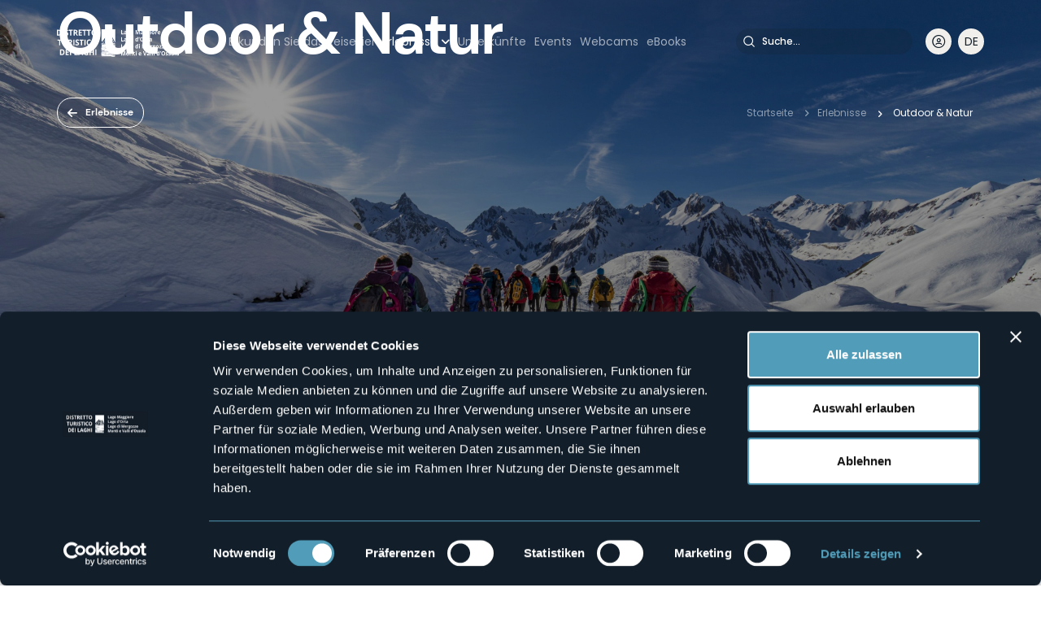

--- FILE ---
content_type: text/html; charset=UTF-8
request_url: https://www.distrettolaghi.it/de/erlebnisse/outdoor-natur?page=13
body_size: 25751
content:
<!DOCTYPE html>
<html lang="de" dir="ltr" prefix="og: https://ogp.me/ns#">
  <head>
    <script>
    function matomoSetConsent() {
      window.addEventListener('CookiebotOnConsentReady', consentSet);

      function consentSet() {
        var waitCount = 0;
        var readConsent = function() {
          if (typeof(_paq) === 'undefined') {
            if (waitCount++ < 40) {
              setTimeout(readConsent, 250);
            }
            else {
              console.error('_paq not found!');
            }

            return;
          }

          if (Cookiebot.consent.statistics) {
            _paq.push(['setCookieConsentGiven']);
            _paq.push(['setConsentGiven']);
          }
          else {
            _paq.push(['forgetCookieConsentGiven']);
            _paq.push(['forgetConsentGiven']);
          }
        }

        readConsent();
      }
    }

    matomoSetConsent();
</script>
<meta charset="utf-8" />
<script type="text/javascript" id="Cookiebot" src="https://consent.cookiebot.com/uc.js" data-cbid="17408640-19dc-4504-9572-3dac20547524" async="async" data-culture="de"></script>
<script>var _paq = _paq || [];(function(){var u=(("https:" == document.location.protocol) ? "https://ingestion.webanalytics.italia.it/" : "http://ingestion.webanalytics.italia.it/");_paq.push(["setSiteId", "6vqE5Z7qQO"]);_paq.push(["setTrackerUrl", u+"matomo.php"]);_paq.push(["setDoNotTrack", 1]);_paq.push(['requireCookieConsent']);if (!window.matomo_search_results_active) {_paq.push(["trackPageView"]);}_paq.push(["setIgnoreClasses", ["no-tracking","colorbox"]]);_paq.push(["enableLinkTracking"]);var d=document,g=d.createElement("script"),s=d.getElementsByTagName("script")[0];g.type="text/javascript";g.defer=true;g.async=true;g.src=u+"matomo.js";s.parentNode.insertBefore(g,s);})();</script>
<meta name="description" content="Verspüren Sie den Nervenkitzel des Freiflugs mit der Zipline, stellen Sie mit dem Canyoning und den Strecken in den Abenteuerparks Ihren Mut auf die Probe, entdecken Sie die tausende Kilometer lang" />
<link rel="canonical" href="https://www.distrettolaghi.it/de/erlebnisse/outdoor-natur" />
<meta property="og:image" content="https://www.distrettolaghi.it/sites/default/files/styles/seo_thumbnail/public/esperienze/categorie/VALLE%20FORMAZZA_LAGO%20TOGGIA_RUPE%20DEL%20GESSO_Archivio%20Fotografico%20Distretto%20Turistico%20dei%20Laghi_Foto%20di%20Marco%20Benedetto%20Cerini%20%2828%29.jpg?itok=3OA-tkmg" />
<meta name="Generator" content="Drupal 10 (https://www.drupal.org)" />
<meta name="MobileOptimized" content="width" />
<meta name="HandheldFriendly" content="true" />
<meta name="viewport" content="width=device-width, initial-scale=1.0" />
<link rel="apple-touch-icon" href="https://www.distrettolaghi.it/themes/custom/ddl_theme/favicons/apple-touch-icon.png?ver=2" />
<link rel="manifest" href="https://www.distrettolaghi.it/themes/custom/ddl_theme/favicons/site.webmanifest?ver=2" />
<meta name="msapplication-config" content="https://www.distrettolaghi.it/themes/custom/ddl_theme/favicons/browserconfig.xml?ver=2" />
<link rel="icon" href="/themes/custom/ddl_theme/favicon.ico?ver=2" type="image/vnd.microsoft.icon" />
<link rel="alternate" hreflang="it" href="https://www.distrettolaghi.it/it/esperienze/outdoor-natura" />
<link rel="alternate" hreflang="en" href="https://www.distrettolaghi.it/en/experiences/outdoor-nature" />
<link rel="alternate" hreflang="fr" href="https://www.distrettolaghi.it/fr/experiences/outdoor-nature" />
<link rel="alternate" hreflang="de" href="https://www.distrettolaghi.it/de/erlebnisse/outdoor-natur" />
<script>window.a2a_config=window.a2a_config||{};a2a_config.callbacks=[];a2a_config.overlays=[];a2a_config.templates={};</script>

    <title>Outdoor &amp; Natur | Distretto dei Laghi</title>
    <link rel="stylesheet" media="all" href="/sites/default/files/css/css_rfFffNAbL3gLIgH0kmQ8112j2BsmFjrrHdb7W7RsXbI.css?delta=0&amp;language=de&amp;theme=ddl_theme&amp;include=[base64]" />
<link rel="stylesheet" media="all" href="/sites/default/files/css/css_nnlKxcWtSFUy9cXW9N1iyVVP1Egi_sGOgvQpuQ2a-X0.css?delta=1&amp;language=de&amp;theme=ddl_theme&amp;include=[base64]" />

    
  </head>
  <body class="header-absolute protezione-contenuti is-fullwidth-page path-node page-node-type-categoria">
        <a href="#main-content" class="visually-hidden focusable skip-link">
      Direkt zum Inhalt
    </a>
    
      <div class="dialog-off-canvas-main-canvas" data-off-canvas-main-canvas>
        <div class="region region-tools">
    <div data-drupal-messages-fallback class="hidden"></div>

  </div>

<div class="page-wrapper">
    <header class="header">
    <div class="header-content">
                <div class="region region-header-brand">
    <div id="block-loghiddl" class="logo-block block block-ddl block-ddl-loghi-block">
  
    
      <div class="block-content">
      <a class="site-logo" href="/de"><svg viewBox="0 0 136 32" xmlns="http://www.w3.org/2000/svg" width="136" height="32" fill="none"><g fill="currentColor" clip-path="url(#a)"><path d="M5.026 4.682c0 .733-.127 1.352-.389 1.85a2.553 2.553 0 0 1-1.131 1.115c-.495.252-1.089.375-1.788.375H0v-6.55h1.901c.637 0 1.188.122 1.655.366.466.245.827.604 1.088 1.078.262.474.382 1.062.382 1.766ZM3.69 4.72c0-.482-.064-.88-.198-1.193-.134-.313-.325-.542-.58-.695-.254-.153-.572-.222-.947-.222H1.28v4.265h.552c.629 0 1.095-.183 1.4-.542.303-.36.459-.902.459-1.613ZM6.277 8.022v-6.55h1.286v6.55H6.277ZM12.66 6.202c0 .39-.085.726-.262 1.01a1.752 1.752 0 0 1-.763.664c-.34.16-.735.23-1.209.23A4.022 4.022 0 0 1 9.24 7.93a2.938 2.938 0 0 1-.523-.214V6.424c.29.137.586.26.897.374.311.115.615.169.92.169.211 0 .38-.031.508-.092a.672.672 0 0 0 .283-.245.654.654 0 0 0 .085-.359c0-.16-.05-.306-.156-.42a1.888 1.888 0 0 0-.417-.329c-.177-.107-.382-.214-.6-.329a5.747 5.747 0 0 1-.46-.26c-.163-.099-.325-.229-.474-.382a1.916 1.916 0 0 1-.367-.542c-.1-.214-.142-.467-.142-.765 0-.39.085-.726.248-1.001.162-.275.403-.49.707-.634a2.519 2.519 0 0 1 1.088-.222c.318 0 .615.038.898.122.283.084.587.191.898.344l-.417 1.078a7.084 7.084 0 0 0-.75-.283 2.25 2.25 0 0 0-.678-.1.944.944 0 0 0-.41.085.557.557 0 0 0-.255.23.684.684 0 0 0-.085.343c0 .153.043.283.128.39.085.107.212.206.381.306.17.099.382.214.636.344.312.16.573.32.792.496.22.176.389.375.51.604.12.23.176.52.176.864v-.008ZM16.095 8.022H14.81V2.633h-1.647V1.471h4.573v1.155h-1.647v5.388l.007.008ZM20.435 1.471c.552 0 1.004.07 1.358.214.353.146.622.36.798.65.177.29.262.657.262 1.1 0 .299-.05.559-.156.788-.106.23-.24.413-.417.566a2.55 2.55 0 0 1-.558.382l1.781 2.85h-1.428l-1.442-2.514h-.685v2.515H18.66v-6.55H20.435Zm-.092 1.14h-.388v1.765h.417c.424 0 .728-.077.912-.23.183-.152.275-.382.275-.68 0-.298-.099-.535-.297-.665-.198-.13-.502-.198-.919-.198v.007ZM27.758 8.022h-3.484v-6.55h3.484V2.61h-2.205v1.437h2.05v1.14h-2.05v1.688h2.205v1.147ZM31.356 8.022H30.07V2.633h-1.647V1.471h4.573v1.155H31.35v5.388l.007.008ZM36.269 8.022h-1.286V2.633h-1.647V1.471h4.573v1.155h-1.647v5.388l.007.008ZM44.341 4.743c0 .505-.056.963-.176 1.376-.12.413-.29.772-.53 1.07-.24.298-.538.527-.898.688-.36.16-.792.237-1.287.237-.495 0-.919-.077-1.286-.237a2.32 2.32 0 0 1-.898-.688c-.24-.298-.41-.657-.53-1.07a4.971 4.971 0 0 1-.177-1.383c0-.68.106-1.27.311-1.774.205-.504.523-.894.948-1.17.424-.274.975-.412 1.632-.412.658 0 1.195.138 1.619.413.424.275.735.672.947 1.177.212.504.311 1.1.311 1.78l.014-.007Zm-4.418 0c0 .459.057.849.163 1.177.106.329.276.581.502.765.226.183.516.267.876.267s.658-.092.884-.267c.226-.176.389-.428.495-.765.106-.336.155-.726.155-1.177 0-.688-.12-1.23-.353-1.62-.233-.39-.63-.589-1.174-.589-.36 0-.657.092-.883.268-.226.176-.396.428-.502.764a3.92 3.92 0 0 0-.163 1.185v-.008ZM3.654 19.029H2.368V13.64H.728v-1.154h4.566v1.154H3.647v5.389h.007ZM11.161 12.478v4.234c0 .451-.092.856-.275 1.223a2.02 2.02 0 0 1-.834.864c-.375.214-.842.321-1.4.321-.799 0-1.414-.222-1.83-.665-.418-.443-.63-1.024-.63-1.758v-4.219h1.28v4.005c0 .543.098.917.303 1.139.205.222.51.329.905.329.283 0 .51-.054.686-.16a.946.946 0 0 0 .389-.482c.084-.215.127-.497.127-.834v-3.997h1.28ZM14.406 12.478c.551 0 1.004.069 1.357.214s.622.36.799.65c.176.29.261.657.261 1.1 0 .298-.05.558-.155.788-.106.229-.24.412-.417.565a2.55 2.55 0 0 1-.559.382l1.782 2.851h-1.428l-1.442-2.514h-.686v2.514h-1.286v-6.55H14.406Zm-.092 1.139h-.389v1.765h.417c.424 0 .728-.076.912-.229.184-.153.276-.382.276-.68 0-.298-.1-.535-.297-.665-.198-.13-.502-.199-.92-.199v.008ZM18.237 19.028v-6.55h1.287v6.55h-1.287ZM24.62 17.21c0 .39-.085.725-.262 1.008a1.753 1.753 0 0 1-.763.665c-.34.16-.735.23-1.209.23a4.02 4.02 0 0 1-1.187-.176 2.936 2.936 0 0 1-.523-.214V17.43c.29.137.586.26.897.374.311.115.615.169.92.169.211 0 .381-.031.508-.092a.672.672 0 0 0 .283-.245.654.654 0 0 0 .085-.359c0-.16-.05-.306-.156-.42a1.886 1.886 0 0 0-.417-.329c-.177-.107-.381-.214-.6-.329a5.724 5.724 0 0 1-.46-.26 2.45 2.45 0 0 1-.474-.382 1.914 1.914 0 0 1-.367-.542c-.1-.214-.142-.467-.142-.765 0-.39.085-.726.248-1 .162-.276.403-.49.707-.635a2.519 2.519 0 0 1 1.088-.222c.318 0 .615.038.898.122.283.084.587.191.898.344l-.417 1.078a7.075 7.075 0 0 0-.75-.283 2.25 2.25 0 0 0-.678-.1.944.944 0 0 0-.41.085.557.557 0 0 0-.255.23.684.684 0 0 0-.085.343c0 .153.043.283.128.39.085.107.212.206.381.306.17.099.382.214.637.344.31.16.572.32.791.496.22.176.39.375.51.604.12.23.176.52.176.864v-.008ZM28.055 19.029H26.77V13.64h-1.647v-1.154h4.573v1.154h-1.647v5.389h.007ZM30.635 19.028v-6.55h1.287v6.55h-1.287ZM36.015 13.54c-.248 0-.467.054-.65.153-.184.1-.347.252-.474.444a2.134 2.134 0 0 0-.29.703 4.09 4.09 0 0 0-.1.925c0 .466.057.856.163 1.184.106.329.27.574.495.75.226.175.51.26.863.26.247 0 .494-.031.742-.093a7.62 7.62 0 0 0 .806-.252v1.162c-.269.122-.53.206-.792.26a4.387 4.387 0 0 1-.877.076c-.622 0-1.138-.137-1.54-.42a2.453 2.453 0 0 1-.891-1.177c-.191-.505-.29-1.093-.29-1.766 0-.497.064-.947.184-1.36.12-.413.304-.772.544-1.07.24-.298.537-.535.89-.696.354-.16.757-.244 1.217-.244.303 0 .6.038.904.122.304.084.594.191.87.336l-.417 1.132a6.105 6.105 0 0 0-.686-.306 1.974 1.974 0 0 0-.678-.13l.007.007ZM44.341 15.75c0 .504-.056.963-.176 1.375-.12.413-.29.772-.53 1.07-.24.298-.538.528-.898.688-.36.16-.792.237-1.287.237-.495 0-.919-.076-1.286-.237a2.32 2.32 0 0 1-.898-.688c-.24-.298-.41-.657-.53-1.07a4.971 4.971 0 0 1-.177-1.383c0-.68.106-1.269.311-1.773.205-.505.523-.895.948-1.17.424-.275.975-.412 1.632-.412.658 0 1.195.137 1.619.412.424.275.735.673.947 1.177.212.505.311 1.1.311 1.781l.014-.008Zm-4.418 0c0 .458.057.848.163 1.177.106.328.276.58.502.764.226.183.516.267.876.267s.658-.091.884-.267c.226-.176.389-.428.495-.764.106-.337.155-.726.155-1.178 0-.687-.12-1.23-.353-1.62-.233-.39-.63-.588-1.174-.588-.36 0-.657.091-.883.267-.226.176-.396.428-.502.764a3.921 3.921 0 0 0-.163 1.185v-.008ZM8.496 26.695c0 .733-.127 1.352-.388 1.85a2.553 2.553 0 0 1-1.131 1.115c-.495.252-1.089.375-1.789.375H3.471v-6.55h1.901c.636 0 1.188.122 1.654.366.467.245.827.604 1.089 1.078.261.474.381 1.062.381 1.766Zm-1.336.038c0-.482-.063-.88-.197-1.193-.135-.313-.326-.542-.58-.695-.255-.153-.573-.222-.947-.222H4.75v4.265h.551c.63 0 1.096-.183 1.4-.543.304-.359.46-.901.46-1.612ZM13.24 30.035H9.755v-6.55h3.484v1.138h-2.205v1.437h2.05V27.2h-2.05v1.69h2.205v1.146ZM14.498 30.035v-6.55h1.286v6.55h-1.286ZM19.51 30.035v-6.55h1.286v5.403h2.453v1.147h-3.74ZM28.013 30.035l-.438-1.56h-2.206l-.438 1.56h-1.386l2.135-6.574h1.57l2.148 6.574h-1.385Zm-.742-2.721-.439-1.521c-.028-.1-.063-.23-.113-.39a9.762 9.762 0 0 1-.134-.49c-.042-.168-.085-.313-.113-.435a9.346 9.346 0 0 1-.113.45c-.05.177-.092.352-.142.513-.049.16-.077.275-.091.344l-.439 1.521h1.577l.007.008ZM32.452 26.358h2.403v3.394a6.147 6.147 0 0 1-2.156.367c-.6 0-1.11-.13-1.533-.383-.425-.252-.736-.634-.955-1.138-.219-.505-.325-1.116-.325-1.85 0-.688.12-1.284.368-1.78.247-.498.6-.887 1.074-1.163.474-.275 1.046-.412 1.725-.412.318 0 .636.038.947.114.311.077.594.168.848.29l-.424 1.109a3.175 3.175 0 0 0-.636-.252 2.68 2.68 0 0 0-.742-.1c-.375 0-.7.092-.969.276a1.812 1.812 0 0 0-.636.78 2.883 2.883 0 0 0-.226 1.176c0 .428.056.803.163 1.139.106.336.275.589.509.772.233.183.537.283.904.283.184 0 .34-.008.46-.03.12-.024.24-.039.353-.062V27.52H32.46v-1.154l-.007-.008ZM41.26 30.035h-1.28v-2.828h-2.396v2.828h-1.287v-6.55h1.287v2.567h2.396v-2.568h1.28v6.55ZM42.786 30.035v-6.55h1.287v6.55h-1.287ZM71.669 6.577V1.846h.926v3.898h1.774v.825h-2.7v.008ZM76.426 2.886c.445 0 .791.107 1.032.32.24.215.36.536.36.964v2.407h-.636l-.177-.489h-.02c-.1.13-.192.237-.29.314a1.027 1.027 0 0 1-.347.183c-.127.038-.29.061-.474.061-.197 0-.374-.038-.53-.122a.86.86 0 0 1-.367-.375c-.092-.168-.135-.382-.135-.642 0-.382.128-.665.375-.848.247-.183.622-.283 1.124-.306l.58-.023v-.16c0-.191-.043-.329-.135-.42-.092-.092-.219-.13-.381-.13-.163 0-.319.022-.474.076a4.002 4.002 0 0 0-.467.191l-.303-.665c.176-.1.374-.183.593-.237.22-.061.446-.084.686-.084l-.014-.015Zm.487 2.018-.353.015c-.297.007-.502.069-.615.168a.548.548 0 0 0-.17.42c0 .153.043.26.12.321.078.062.192.092.319.092.198 0 .36-.061.495-.191.134-.13.204-.306.204-.535v-.298.008ZM79.734 8.167c-.467 0-.82-.084-1.067-.26-.248-.176-.368-.42-.368-.741 0-.214.064-.398.19-.543.128-.145.312-.252.552-.313a.665.665 0 0 1-.247-.214.521.521 0 0 1-.106-.314c0-.137.035-.252.113-.343.078-.092.184-.184.318-.268a.939.939 0 0 1-.417-.397 1.258 1.258 0 0 1-.156-.642c0-.26.057-.49.163-.673.106-.184.261-.329.466-.42.206-.1.453-.146.75-.146.063 0 .134 0 .212.016.078.015.155.015.226.03.07.008.113.023.141.023h1.167v.505l-.523.145c.05.076.084.168.106.252.02.092.035.183.035.29 0 .39-.127.688-.375.91-.247.222-.6.329-1.039.329-.106 0-.205-.016-.297-.023a.56.56 0 0 0-.106.122.331.331 0 0 0-.035.138c0 .045.021.084.056.114a.37.37 0 0 0 .17.069c.078.015.17.023.283.023h.565c.368 0 .65.084.842.252.19.168.29.42.29.75 0 .42-.163.748-.488.985-.326.23-.792.352-1.407.352l-.014-.008Zm.035-.642c.22 0 .403-.023.559-.069a.836.836 0 0 0 .36-.19.39.39 0 0 0 .127-.291c0-.092-.02-.16-.07-.214a.414.414 0 0 0-.22-.115 1.77 1.77 0 0 0-.381-.03h-.474a.777.777 0 0 0-.304.06.523.523 0 0 0-.212.161.416.416 0 0 0-.078.245c0 .137.064.244.184.32.12.077.29.115.51.115v.008Zm.149-2.744c.17 0 .296-.053.374-.168a.813.813 0 0 0 .12-.466c0-.222-.042-.382-.127-.49-.085-.106-.205-.16-.374-.16-.17 0-.29.054-.375.16-.085.108-.127.276-.127.49 0 .199.042.351.127.466.085.115.212.168.382.168ZM85.261 4.758c0 .306-.035.566-.113.803-.077.23-.183.428-.325.588-.141.16-.31.283-.516.367a1.747 1.747 0 0 1-.678.122c-.234 0-.453-.038-.65-.122a1.399 1.399 0 0 1-.51-.367 1.723 1.723 0 0 1-.332-.588 2.498 2.498 0 0 1-.12-.803c0-.397.064-.741.198-1.016a1.44 1.44 0 0 1 .566-.635c.247-.145.53-.214.869-.214.31 0 .587.07.834.214.247.146.431.36.573.635.14.275.204.619.204 1.016Zm-2.31 0c0 .237.02.436.07.596.05.16.12.283.226.367a.593.593 0 0 0 .396.123c.162 0 .29-.039.396-.123a.708.708 0 0 0 .219-.367c.05-.16.07-.359.07-.596s-.02-.435-.07-.596a.732.732 0 0 0-.22-.36.638.638 0 0 0-.395-.121c-.24 0-.417.091-.523.267-.106.176-.163.451-.163.803l-.007.007ZM89.524 6.577 88.47 2.87h-.029c0 .092.008.222.022.398.007.175.014.366.028.565.007.199.014.382.014.543v2.201h-.827V1.846h1.265l1.032 3.615h.022l1.095-3.615h1.265v4.731h-.862v-2.24c0-.145 0-.32.007-.511l.021-.558c.007-.176.014-.306.022-.398h-.029l-1.124 3.707h-.869ZM94.748 2.886c.445 0 .791.107 1.032.32.24.215.36.536.36.964v2.407h-.636l-.177-.489h-.021c-.092.13-.19.237-.29.314a.907.907 0 0 1-.346.183c-.127.038-.29.061-.474.061-.198 0-.374-.038-.53-.122a.86.86 0 0 1-.367-.375c-.092-.168-.135-.382-.135-.642 0-.382.127-.665.375-.848.247-.183.622-.283 1.124-.306l.58-.023v-.16c0-.191-.05-.329-.142-.42-.092-.092-.22-.13-.382-.13s-.318.022-.473.076a2.998 2.998 0 0 0-.467.191l-.304-.665c.177-.1.375-.183.594-.237.22-.061.445-.084.686-.084l-.007-.015Zm.487 2.018-.353.015c-.297.007-.502.069-.615.168a.537.537 0 0 0-.17.42c0 .153.043.26.12.321a.53.53 0 0 0 .319.092c.198 0 .36-.061.494-.191.135-.13.205-.306.205-.535v-.298.008ZM98.056 8.167c-.467 0-.827-.084-1.068-.26-.247-.176-.367-.42-.367-.741 0-.214.063-.398.19-.543a1.06 1.06 0 0 1 .552-.313.665.665 0 0 1-.247-.214.52.52 0 0 1-.106-.314c0-.137.035-.252.113-.343.077-.092.183-.184.318-.268a.905.905 0 0 1-.417-.397 1.334 1.334 0 0 1-.156-.642c0-.26.057-.49.163-.673.106-.184.261-.329.466-.42.205-.092.453-.146.75-.146.063 0 .134 0 .212.016.084.007.155.015.226.03.07.008.113.023.141.023h1.167v.505l-.524.145c.05.076.085.168.107.252.02.092.035.183.035.29 0 .39-.127.688-.375.91-.247.214-.6.329-1.039.329-.106 0-.205-.016-.297-.023a.56.56 0 0 0-.106.122.331.331 0 0 0-.035.138c0 .045.021.084.056.114a.37.37 0 0 0 .17.069c.078.015.17.023.283.023h.565c.368 0 .65.084.841.252.191.168.29.42.29.75 0 .42-.162.748-.487.985-.326.237-.792.352-1.407.352l-.014-.008Zm.035-.642c.22 0 .403-.023.559-.069a.837.837 0 0 0 .36-.19.39.39 0 0 0 .127-.291.332.332 0 0 0-.07-.214.414.414 0 0 0-.22-.115 1.77 1.77 0 0 0-.381-.03h-.474a.777.777 0 0 0-.304.06.576.576 0 0 0-.212.161.372.372 0 0 0-.078.245c0 .137.064.244.184.32.12.077.29.115.51.115v.008Zm.149-2.744c.17 0 .296-.053.374-.168a.813.813 0 0 0 .12-.466c0-.222-.042-.382-.127-.49-.085-.106-.205-.16-.375-.16s-.29.054-.374.16c-.085.108-.127.276-.127.49 0 .199.042.351.127.466.085.115.212.168.382.168ZM101.519 8.167c-.466 0-.827-.084-1.067-.26-.247-.176-.368-.42-.368-.741a.8.8 0 0 1 .191-.543c.127-.145.311-.252.552-.313a.669.669 0 0 1-.248-.214.525.525 0 0 1-.106-.314c0-.137.036-.252.113-.343.078-.092.184-.184.318-.268a.908.908 0 0 1-.417-.397 1.334 1.334 0 0 1-.155-.642c0-.26.056-.49.162-.673.106-.184.262-.329.467-.42.205-.092.452-.146.749-.146.064 0 .134 0 .212.016.085.007.156.015.226.03.071.008.114.023.142.023h1.166v.505l-.523.145c.05.076.085.168.106.252.021.092.035.183.035.29 0 .39-.127.688-.374.91-.248.214-.601.329-1.039.329-.106 0-.205-.016-.297-.023a.537.537 0 0 0-.106.122.335.335 0 0 0-.036.138.15.15 0 0 0 .057.114c.035.03.092.054.17.069.077.015.169.023.282.023h.566c.367 0 .65.084.841.252.191.168.29.42.29.75 0 .42-.163.748-.488.985-.325.237-.792.352-1.407.352l-.014-.008Zm.036-.642c.219 0 .403-.023.558-.069a.837.837 0 0 0 .361-.19.392.392 0 0 0 .127-.291.329.329 0 0 0-.071-.214.411.411 0 0 0-.219-.115 1.77 1.77 0 0 0-.382-.03h-.473a.777.777 0 0 0-.304.06.57.57 0 0 0-.212.161.37.37 0 0 0-.078.245c0 .137.064.244.184.32.12.077.29.115.509.115v.008Zm.148-2.744c.17 0 .297-.053.375-.168a.812.812 0 0 0 .12-.466c0-.222-.043-.382-.127-.49-.085-.106-.205-.16-.375-.16s-.29.054-.375.16c-.084.108-.127.276-.127.49 0 .199.043.351.127.466.085.115.212.168.382.168ZM104.46 1.54c.134 0 .254.031.353.1.099.069.149.191.149.382s-.05.313-.149.382a.595.595 0 0 1-.353.107.598.598 0 0 1-.354-.107c-.099-.069-.148-.199-.148-.382s.049-.313.148-.382a.594.594 0 0 1 .354-.1Zm.452 1.415v3.622H104V2.962h.912v-.007ZM108.913 4.758c0 .306-.035.566-.113.803-.078.23-.184.428-.325.588a1.37 1.37 0 0 1-.516.367 1.747 1.747 0 0 1-.679.122c-.233 0-.452-.038-.65-.122a1.394 1.394 0 0 1-.509-.367 1.731 1.731 0 0 1-.332-.588 2.49 2.49 0 0 1-.12-.803c0-.397.063-.741.198-1.016a1.44 1.44 0 0 1 .565-.635c.24-.145.53-.214.869-.214.311 0 .587.07.835.214.247.146.431.36.572.635.141.275.205.619.205 1.016Zm-2.311 0c0 .237.021.436.07.596a.72.72 0 0 0 .227.367.592.592 0 0 0 .395.123c.163 0 .29-.039.396-.123a.704.704 0 0 0 .219-.367c.05-.16.071-.359.071-.596s-.021-.435-.071-.596a.727.727 0 0 0-.219-.36.637.637 0 0 0-.396-.121c-.24 0-.417.091-.523.267-.106.176-.162.451-.162.803l-.007.007ZM111.528 2.893c.05 0 .099 0 .163.008.064 0 .113.015.149.023l-.071.925s-.071-.016-.127-.023c-.057 0-.099-.008-.142-.008-.12 0-.233.015-.339.046a.718.718 0 0 0-.297.16.745.745 0 0 0-.205.283c-.049.115-.078.26-.078.428v1.842h-.912V2.962h.693l.134.612h.043a1.37 1.37 0 0 1 .247-.337c.099-.1.212-.183.34-.244a.925.925 0 0 1 .41-.092l-.008-.008ZM113.826 2.893c.311 0 .572.061.799.191.226.13.395.314.516.558.12.245.183.543.183.895v.481h-2.156c.007.275.085.497.234.657.141.161.346.237.6.237.213 0 .41-.023.587-.068a2.4 2.4 0 0 0 .544-.214v.764a1.833 1.833 0 0 1-.516.191 3.135 3.135 0 0 1-.657.061 1.98 1.98 0 0 1-.891-.199 1.39 1.39 0 0 1-.607-.611c-.149-.275-.22-.62-.22-1.032 0-.413.064-.772.198-1.055.135-.282.318-.489.559-.634.24-.138.516-.214.827-.214v-.008Zm0 .703a.572.572 0 0 0-.438.184c-.121.122-.184.313-.205.58h1.279c0-.144-.028-.274-.071-.389a.608.608 0 0 0-.212-.275.577.577 0 0 0-.353-.1ZM71.669 14.526v-4.73h.926v3.897h1.774v.826h-2.7v.007ZM76.426 10.835c.445 0 .791.107 1.032.32.24.215.36.536.36.964v2.407h-.636l-.177-.489h-.02c-.1.13-.192.237-.29.314a1.027 1.027 0 0 1-.347.183c-.127.038-.29.061-.474.061-.197 0-.374-.038-.53-.122a.86.86 0 0 1-.367-.375c-.092-.168-.135-.382-.135-.642 0-.382.128-.665.375-.848.247-.184.622-.283 1.124-.306l.58-.023v-.16c0-.191-.043-.329-.135-.42-.092-.092-.219-.13-.381-.13-.163 0-.319.022-.474.076a3.992 3.992 0 0 0-.467.191l-.303-.665c.176-.1.374-.183.593-.237.22-.061.446-.084.686-.084l-.014-.015Zm.487 2.017-.353.016c-.297.008-.502.069-.615.168a.548.548 0 0 0-.17.42c0 .153.043.26.12.321.078.062.192.092.319.092.198 0 .36-.061.495-.191.134-.13.204-.306.204-.535v-.298.007ZM79.734 16.116c-.467 0-.82-.084-1.067-.26-.248-.175-.368-.42-.368-.741 0-.214.064-.398.19-.543a1.06 1.06 0 0 1 .552-.313.664.664 0 0 1-.247-.214.521.521 0 0 1-.106-.314c0-.137.035-.252.113-.344.078-.091.184-.183.318-.267a.939.939 0 0 1-.417-.397 1.258 1.258 0 0 1-.156-.643c0-.26.057-.489.163-.672.106-.184.261-.329.466-.42.206-.1.453-.146.75-.146.063 0 .134 0 .212.016.078.015.155.015.226.03.07.008.113.023.141.023h1.167v.505l-.523.145c.05.076.084.168.106.252.02.092.035.183.035.29 0 .39-.127.688-.375.91-.247.222-.6.329-1.039.329-.106 0-.205-.016-.297-.023a.56.56 0 0 0-.106.122.33.33 0 0 0-.035.138c0 .045.021.084.056.114a.37.37 0 0 0 .17.069c.078.015.17.023.283.023h.565c.368 0 .65.084.842.252.19.168.29.42.29.75 0 .42-.163.748-.488.985-.326.23-.792.352-1.407.352l-.014-.008Zm.035-.642c.22 0 .403-.023.559-.069a.836.836 0 0 0 .36-.19.39.39 0 0 0 .127-.291c0-.092-.02-.16-.07-.214a.414.414 0 0 0-.22-.115 1.773 1.773 0 0 0-.381-.03h-.474a.777.777 0 0 0-.304.06.523.523 0 0 0-.212.161.416.416 0 0 0-.078.245c0 .137.064.244.184.32.12.077.29.115.51.115v.008Zm.149-2.744c.17 0 .296-.053.374-.168a.813.813 0 0 0 .12-.466c0-.222-.042-.382-.127-.49-.085-.106-.205-.16-.374-.16-.17 0-.29.054-.375.16-.085.108-.127.276-.127.49 0 .198.042.351.127.466.085.115.212.168.382.168ZM85.261 12.707c0 .306-.035.566-.113.803-.077.23-.183.428-.325.588-.141.16-.31.283-.516.367a1.746 1.746 0 0 1-.678.123c-.234 0-.453-.039-.65-.123a1.399 1.399 0 0 1-.51-.367 1.723 1.723 0 0 1-.332-.588 2.498 2.498 0 0 1-.12-.803c0-.397.064-.741.198-1.016a1.44 1.44 0 0 1 .566-.635c.247-.145.53-.214.869-.214.31 0 .587.07.834.214.247.146.431.36.573.635.14.275.204.619.204 1.016Zm-2.31 0c0 .237.02.436.07.596.05.16.12.283.226.367a.593.593 0 0 0 .396.123c.162 0 .29-.039.396-.123a.708.708 0 0 0 .219-.367c.05-.16.07-.359.07-.596a2.06 2.06 0 0 0-.07-.596.732.732 0 0 0-.22-.36.638.638 0 0 0-.395-.121c-.24 0-.417.091-.523.267-.106.176-.163.451-.163.803l-.007.007ZM88.662 14.588c-.375 0-.68-.161-.912-.474-.234-.314-.354-.78-.354-1.391 0-.612.12-1.086.354-1.407a1.09 1.09 0 0 1 .933-.474c.162 0 .297.023.424.07.127.045.226.114.318.19.092.077.163.168.226.268h.028a3.264 3.264 0 0 1-.042-.306c-.014-.138-.028-.275-.028-.413V9.49h.912v5.03h-.7l-.177-.466h-.042a1.091 1.091 0 0 1-.53.459c-.12.045-.262.068-.425.068l.014.008Zm.318-.788c.247 0 .424-.076.53-.237.106-.16.155-.405.162-.726v-.107c0-.351-.05-.619-.148-.81-.1-.183-.283-.283-.558-.283-.206 0-.361.092-.474.283-.113.191-.17.459-.17.81 0 .352.057.62.17.803a.534.534 0 0 0 .488.267ZM92.217 9.795l.043.069c-.036.16-.085.329-.142.504-.056.176-.12.36-.184.535a8.261 8.261 0 0 1-.205.512h-.657l.085-.405.085-.428c.028-.145.05-.282.07-.412.022-.13.043-.26.057-.375h.848ZM96.847 12.157c0 .367-.042.696-.127.994a2.201 2.201 0 0 1-.382.772 1.68 1.68 0 0 1-.65.496 2.298 2.298 0 0 1-.926.176c-.354 0-.665-.06-.926-.176a1.68 1.68 0 0 1-.65-.496 2.201 2.201 0 0 1-.382-.772 3.67 3.67 0 0 1-.127-1.002c0-.489.077-.917.226-1.276.148-.367.374-.642.685-.848.311-.2.7-.298 1.18-.298.481 0 .863.099 1.174.298.304.198.53.481.679.848.148.367.226.795.226 1.284Zm-3.195 0c0 .329.035.612.113.856a1.1 1.1 0 0 0 .36.55c.163.13.375.192.637.192.261 0 .473-.062.643-.192.163-.13.283-.313.36-.55.078-.237.114-.52.114-.856 0-.497-.085-.886-.255-1.17-.17-.282-.452-.427-.848-.427-.262 0-.474.06-.636.19-.163.13-.283.314-.36.551a2.794 2.794 0 0 0-.114.856h-.014ZM99.547 10.842c.05 0 .1 0 .163.008.063 0 .113.015.148.023l-.07.925s-.071-.016-.128-.023c-.056 0-.099-.008-.141-.008-.12 0-.233.015-.34.046a.716.716 0 0 0-.296.16.74.74 0 0 0-.205.283c-.05.115-.078.26-.078.428v1.842h-.912v-3.615h.693l.134.612h.043c.063-.123.148-.237.247-.337.099-.1.212-.183.34-.244a.927.927 0 0 1 .41-.092l-.008-.008ZM101.873 13.808c.099 0 .198-.008.29-.03.091-.024.19-.046.282-.085v.734a1.732 1.732 0 0 1-.36.115c-.149.03-.304.046-.474.046-.198 0-.381-.039-.537-.107a.782.782 0 0 1-.375-.367c-.092-.176-.134-.413-.134-.726v-1.743h-.438v-.42l.502-.33.261-.763h.587v.772h.933v.741h-.933v1.743c0 .137.035.237.106.305a.4.4 0 0 0 .29.1v.015ZM104.495 10.835c.446 0 .792.107 1.032.32.241.215.361.536.361.964v2.407h-.636l-.177-.489h-.021c-.099.13-.191.237-.297.314a.905.905 0 0 1-.347.183 1.708 1.708 0 0 1-.473.061c-.198 0-.375-.038-.53-.122a.86.86 0 0 1-.368-.375c-.092-.168-.134-.382-.134-.642 0-.382.127-.665.374-.848.248-.184.622-.283 1.124-.306l.58-.023v-.16c0-.191-.042-.329-.134-.42-.092-.092-.219-.13-.382-.13s-.318.022-.474.076a2.991 2.991 0 0 0-.466.191l-.304-.665c.177-.1.375-.183.594-.237.219-.053.445-.084.685-.084l-.007-.015Zm.488 2.017-.353.016c-.297.008-.502.069-.615.168a.545.545 0 0 0-.17.42c0 .153.042.26.12.321a.53.53 0 0 0 .318.092.678.678 0 0 0 .495-.191c.134-.13.205-.306.205-.535v-.298.007ZM71.669 22.475v-4.73h.926v3.897h1.774v.826h-2.7v.007ZM76.426 18.784c.445 0 .791.107 1.032.32.24.215.36.536.36.964v2.407h-.636l-.177-.489h-.02c-.1.13-.192.237-.29.314a1.027 1.027 0 0 1-.347.183c-.127.038-.29.061-.474.061-.197 0-.374-.038-.53-.122a.86.86 0 0 1-.367-.375c-.092-.168-.135-.382-.135-.642 0-.382.128-.665.375-.848.247-.183.622-.283 1.124-.306l.58-.023v-.16c0-.191-.043-.329-.135-.42-.092-.092-.219-.13-.381-.13-.163 0-.319.022-.474.076a3.992 3.992 0 0 0-.467.191l-.303-.665c.176-.1.374-.183.593-.237.22-.061.446-.084.686-.084l-.014-.015Zm.487 2.018-.353.015c-.297.007-.502.069-.615.168a.548.548 0 0 0-.17.42c0 .153.043.26.12.321.078.062.192.092.319.092.198 0 .36-.061.495-.191.134-.13.204-.306.204-.535v-.298.008ZM79.734 24.065c-.467 0-.82-.084-1.067-.26-.248-.176-.368-.42-.368-.741 0-.214.064-.398.19-.543.128-.145.312-.252.552-.313a.666.666 0 0 1-.247-.214.521.521 0 0 1-.106-.314c0-.137.035-.252.113-.343.078-.092.184-.184.318-.268a.938.938 0 0 1-.417-.397 1.258 1.258 0 0 1-.156-.643c0-.26.057-.489.163-.672.106-.184.261-.329.466-.42.206-.1.453-.146.75-.146.063 0 .134 0 .212.015.078.016.155.016.226.031.07.008.113.023.141.023h1.167v.505l-.523.145c.05.076.084.168.106.252.02.092.035.183.035.29 0 .39-.127.688-.375.91-.247.222-.6.329-1.039.329-.106 0-.205-.016-.297-.023a.56.56 0 0 0-.106.122.33.33 0 0 0-.035.137c0 .046.021.085.056.115a.37.37 0 0 0 .17.069c.078.015.17.023.283.023h.565c.368 0 .65.084.842.252.19.168.29.42.29.75 0 .42-.163.748-.488.985-.326.23-.792.352-1.407.352l-.014-.008Zm.035-.642c.22 0 .403-.023.559-.069a.836.836 0 0 0 .36-.19.39.39 0 0 0 .127-.291c0-.092-.02-.16-.07-.214a.414.414 0 0 0-.22-.115 1.773 1.773 0 0 0-.381-.03h-.474a.775.775 0 0 0-.304.06.523.523 0 0 0-.212.161.416.416 0 0 0-.078.245c0 .137.064.244.184.32.12.077.29.115.51.115v.008Zm.149-2.744c.17 0 .296-.053.374-.168a.813.813 0 0 0 .12-.466c0-.222-.042-.382-.127-.49-.085-.106-.205-.16-.374-.16-.17 0-.29.054-.375.16-.085.108-.127.276-.127.49 0 .198.042.351.127.466.085.115.212.168.382.168ZM85.261 20.656c0 .306-.035.566-.113.803-.077.229-.183.428-.325.588-.141.16-.31.283-.516.367a1.748 1.748 0 0 1-.678.122c-.234 0-.453-.038-.65-.122a1.399 1.399 0 0 1-.51-.367 1.724 1.724 0 0 1-.332-.588 2.498 2.498 0 0 1-.12-.803c0-.397.064-.741.198-1.016a1.44 1.44 0 0 1 .566-.635c.247-.145.53-.214.869-.214.31 0 .587.069.834.214.247.146.431.36.573.635.14.275.204.619.204 1.016Zm-2.31 0c0 .237.02.436.07.596.05.16.12.283.226.367a.594.594 0 0 0 .396.123c.162 0 .29-.039.396-.123a.708.708 0 0 0 .219-.367c.05-.16.07-.359.07-.596s-.02-.435-.07-.596a.732.732 0 0 0-.22-.36.638.638 0 0 0-.395-.122c-.24 0-.417.092-.523.268-.106.176-.163.451-.163.803l-.007.007ZM88.662 22.537c-.375 0-.68-.161-.912-.474-.234-.314-.354-.78-.354-1.391 0-.612.12-1.086.354-1.407a1.09 1.09 0 0 1 .933-.474c.162 0 .297.023.424.07.127.045.226.114.318.19.092.077.163.168.226.268h.028a3.269 3.269 0 0 1-.042-.306c-.014-.138-.028-.275-.028-.413v-1.162h.912v5.03h-.7l-.177-.466h-.042a.96.96 0 0 1-.22.267c-.091.076-.19.145-.31.191-.12.046-.262.069-.425.069l.014.008Zm.318-.788c.247 0 .424-.076.53-.237.106-.16.155-.405.162-.726v-.107c0-.351-.05-.619-.148-.81-.1-.183-.283-.283-.558-.283-.206 0-.361.092-.474.283-.113.191-.17.459-.17.81 0 .352.057.62.17.803a.534.534 0 0 0 .488.267ZM91.941 17.439c.135 0 .255.03.354.099.099.069.148.19.148.382 0 .191-.05.313-.148.382a.596.596 0 0 1-.354.107.596.596 0 0 1-.353-.107c-.099-.069-.148-.199-.148-.382s.049-.313.148-.382a.592.592 0 0 1 .353-.1Zm.453 1.413v3.616h-.912v-3.616h.912ZM96.868 22.475l-1.053-3.707h-.028c0 .092.007.222.02.398.008.176.015.367.03.565.006.2.013.382.013.543v2.201h-.827v-4.73h1.266l1.032 3.614h.02l1.096-3.615h1.266v4.731h-.863v-2.24c0-.144 0-.32.007-.511l.022-.558c.007-.176.014-.306.02-.398h-.027l-1.124 3.707h-.869ZM102.099 18.791c.311 0 .573.061.799.191.226.13.396.314.516.558.12.245.184.543.184.895v.481h-2.156c.007.275.084.497.233.657.148.16.346.237.601.237.212 0 .41-.023.586-.068.177-.046.361-.115.545-.215v.765c-.163.092-.34.153-.516.19a3.245 3.245 0 0 1-.658.062c-.332 0-.629-.069-.89-.199a1.387 1.387 0 0 1-.608-.611c-.149-.275-.219-.62-.219-1.032 0-.413.063-.772.198-1.055.134-.282.318-.489.551-.634.24-.138.516-.214.827-.214l.007-.008Zm0 .703a.572.572 0 0 0-.438.184c-.12.122-.184.313-.205.58h1.279c0-.145-.028-.274-.071-.389a.607.607 0 0 0-.212-.275.575.575 0 0 0-.353-.1ZM106.206 18.791c.042 0 .099 0 .162.008.064 0 .113.015.149.023l-.071.925s-.071-.016-.127-.023c-.057 0-.099-.008-.141-.008-.121 0-.234.015-.34.046a.716.716 0 0 0-.297.16.822.822 0 0 0-.205.283c-.049.115-.077.26-.077.428v1.842h-.912V18.86h.693l.134.611h.042c.064-.122.149-.236.248-.336.099-.1.212-.183.339-.244a.925.925 0 0 1 .41-.092l-.007-.008ZM108.1 24.065c-.466 0-.827-.084-1.067-.26-.248-.176-.368-.42-.368-.741a.8.8 0 0 1 .191-.543c.127-.145.311-.252.551-.313a.675.675 0 0 1-.247-.214.519.519 0 0 1-.106-.314.51.51 0 0 1 .113-.343c.078-.092.184-.184.318-.268a.908.908 0 0 1-.417-.397 1.334 1.334 0 0 1-.155-.643c0-.26.056-.489.162-.672.106-.184.262-.329.467-.42.205-.092.452-.146.749-.146.064 0 .134 0 .212.015.085.008.156.016.226.031.071.008.113.023.142.023h1.166v.505l-.523.145a.873.873 0 0 1 .106.252c.021.092.035.183.035.29 0 .39-.127.688-.374.91-.248.214-.601.329-1.039.329-.106 0-.205-.016-.297-.023a.536.536 0 0 0-.106.122.32.32 0 0 0-.036.137.15.15 0 0 0 .057.115c.035.03.092.054.17.069.077.015.169.023.282.023h.566c.367 0 .65.084.841.252.191.168.29.42.29.75 0 .42-.163.748-.488.985-.325.237-.792.352-1.407.352l-.014-.008Zm.036-.642c.219 0 .402-.023.558-.069a.833.833 0 0 0 .36-.19.39.39 0 0 0 .128-.291.335.335 0 0 0-.071-.214.411.411 0 0 0-.219-.115 1.773 1.773 0 0 0-.382-.03h-.473a.772.772 0 0 0-.304.06.57.57 0 0 0-.212.161.37.37 0 0 0-.078.245c0 .137.063.244.184.32.12.077.289.115.509.115v.008Zm.148-2.744c.17 0 .297-.053.375-.168a.82.82 0 0 0 .12-.466c0-.222-.043-.382-.127-.49-.085-.106-.205-.16-.375-.16s-.29.054-.375.16c-.085.108-.127.276-.127.49 0 .198.042.351.127.466.085.115.212.168.382.168ZM113.621 20.656c0 .306-.035.566-.113.803a1.72 1.72 0 0 1-.325.588c-.142.16-.311.283-.516.367a1.728 1.728 0 0 1-.679.122c-.233 0-.452-.038-.65-.122a1.395 1.395 0 0 1-.509-.367 1.595 1.595 0 0 1-.332-.588 2.489 2.489 0 0 1-.121-.803c0-.397.064-.741.198-1.016.135-.276.318-.49.566-.635.24-.145.53-.214.869-.214.311 0 .594.069.834.214.241.146.431.36.573.635.141.275.205.619.205 1.016Zm-2.312 0c0 .237.022.436.071.596.05.16.12.283.226.367a.596.596 0 0 0 .396.123c.163 0 .29-.039.396-.123a.705.705 0 0 0 .219-.367c.05-.16.071-.359.071-.596s-.021-.435-.071-.596a.69.69 0 0 0-.226-.36.638.638 0 0 0-.396-.122c-.24 0-.417.092-.523.268-.106.176-.163.451-.163.803v.007ZM116.703 22.475h-2.644v-.58l1.548-2.278h-1.456v-.757h2.495v.642l-1.505 2.224h1.562v.757-.008ZM119.686 22.475h-2.644v-.58l1.548-2.278h-1.456v-.757h2.495v.642l-1.506 2.224h1.563v.757-.008ZM123.39 20.656c0 .306-.036.566-.114.803-.077.229-.183.428-.325.588-.141.16-.311.283-.516.367a1.723 1.723 0 0 1-.678.122c-.234 0-.453-.038-.651-.122a1.4 1.4 0 0 1-.508-.367 1.61 1.61 0 0 1-.333-.588 2.518 2.518 0 0 1-.12-.803c0-.397.064-.741.198-1.016.134-.276.318-.49.566-.635.24-.145.53-.214.869-.214.311 0 .594.069.834.214.24.146.431.36.573.635.141.275.205.619.205 1.016Zm-2.312 0c0 .237.021.436.071.596.049.16.12.283.226.367a.594.594 0 0 0 .396.123c.162 0 .29-.039.396-.123a.711.711 0 0 0 .219-.367c.049-.16.071-.359.071-.596s-.022-.435-.071-.596a.696.696 0 0 0-.226-.36.64.64 0 0 0-.396-.122c-.241 0-.417.092-.523.268-.106.176-.163.451-.163.803v.007ZM73.52 30.424l-1.052-3.707h-.029c0 .092.008.222.022.398.007.176.014.367.028.565.007.2.014.383.014.543v2.201h-.827v-4.73h1.265l1.032 3.614h.022l1.095-3.615h1.265v4.731h-.862v-2.24c0-.144 0-.32.007-.511 0-.191.014-.382.021-.558.007-.176.014-.306.022-.398h-.029l-1.13 3.707h-.863ZM80.412 28.613c0 .306-.035.566-.113.803a1.641 1.641 0 0 1-.325.588c-.141.16-.31.283-.516.367a1.722 1.722 0 0 1-.678.122c-.234 0-.453-.038-.65-.122a1.396 1.396 0 0 1-.51-.367 1.722 1.722 0 0 1-.332-.588 2.498 2.498 0 0 1-.12-.803c0-.398.064-.741.198-1.017a1.44 1.44 0 0 1 .565-.634c.248-.145.53-.214.87-.214.31 0 .594.069.834.214s.431.36.572.634c.142.276.206.62.206 1.017Zm-2.311 0c0 .237.021.436.07.596.05.16.12.283.227.367a.594.594 0 0 0 .396.122c.162 0 .29-.038.396-.122a.707.707 0 0 0 .219-.367c.05-.16.07-.36.07-.596 0-.237-.02-.436-.07-.596a.73.73 0 0 0-.22-.36.638.638 0 0 0-.395-.122c-.24 0-.417.092-.523.268-.106.176-.163.45-.163.802l-.007.008ZM83.063 26.74c.36 0 .643.107.863.314.219.206.325.55.325 1.009v2.354h-.912v-2.11c0-.26-.043-.45-.127-.588-.085-.138-.227-.2-.41-.2-.283 0-.467.1-.573.307-.106.206-.155.497-.155.886v1.705h-.912V26.8h.7l.12.459h.05a.984.984 0 0 1 .621-.474c.127-.038.269-.053.403-.053l.007.007ZM86.605 29.706c.099 0 .197-.008.29-.03.091-.024.19-.046.282-.085v.734c-.099.046-.219.084-.36.115-.149.03-.304.046-.474.046-.198 0-.382-.039-.537-.108a.779.779 0 0 1-.375-.366c-.092-.176-.134-.413-.134-.726v-1.743h-.438v-.42l.502-.33.261-.764h.587v.773h.933v.74h-.933v1.744c0 .137.035.236.106.305a.4.4 0 0 0 .29.1v.015ZM88.308 25.387c.134 0 .255.031.353.1.1.069.149.19.149.382 0 .191-.05.313-.148.382a.595.595 0 0 1-.354.107.595.595 0 0 1-.353-.107c-.1-.069-.149-.199-.149-.382s.05-.313.149-.382a.591.591 0 0 1 .353-.1Zm.452 1.415v3.615h-.911V26.8h.911ZM92.69 26.74c.312 0 .573.061.8.191.226.13.395.314.515.558.12.245.184.543.184.895v.481h-2.156c.007.275.085.497.233.657.149.16.347.237.601.237.212 0 .41-.023.587-.069.177-.045.36-.114.544-.213v.764a1.84 1.84 0 0 1-.516.19 3.248 3.248 0 0 1-.657.062c-.332 0-.63-.069-.89-.199a1.39 1.39 0 0 1-.609-.611c-.148-.275-.219-.62-.219-1.032 0-.413.064-.772.198-1.055.134-.282.318-.489.551-.634.24-.138.517-.214.828-.214l.007-.008Zm0 .703a.573.573 0 0 0-.438.184c-.12.122-.183.313-.205.58h1.28c0-.145-.028-.274-.07-.39a.611.611 0 0 0-.213-.274.577.577 0 0 0-.353-.1ZM100.028 25.693l-1.485 4.731h-1.01l-1.485-4.73h.94l.82 2.812c.014.046.036.137.071.267.028.13.064.268.099.413.035.145.056.268.064.36.014-.092.035-.215.063-.36.028-.145.064-.283.092-.413.028-.13.057-.221.064-.267l.827-2.813H100.028ZM101.873 26.733c.445 0 .791.107 1.032.32.24.215.36.536.36.964v2.407h-.636l-.177-.489h-.021c-.099.13-.191.237-.297.314a.91.91 0 0 1-.346.183 1.72 1.72 0 0 1-.474.061c-.198 0-.374-.038-.53-.122a.856.856 0 0 1-.367-.375c-.092-.168-.135-.382-.135-.642 0-.382.128-.665.375-.848.247-.183.622-.283 1.124-.306l.579-.023v-.16c0-.191-.042-.329-.134-.42-.092-.092-.219-.13-.382-.13-.162 0-.318.022-.473.076a3 3 0 0 0-.467.19l-.304-.664c.177-.1.375-.183.594-.237.219-.053.445-.084.686-.084l-.007-.015Zm.487 2.017-.353.016c-.297.007-.502.069-.615.168a.549.549 0 0 0-.17.42c0 .153.043.26.121.321.084.061.19.092.318.092.198 0 .36-.061.495-.191.134-.13.204-.306.204-.535v-.298.008ZM105.117 30.424h-.912v-5.029h.912v5.03ZM106.99 30.424h-.911v-5.029h.911v5.03ZM108.404 25.387c.134 0 .255.031.354.1.099.069.148.19.148.382 0 .191-.049.313-.148.382a.596.596 0 0 1-.354.107.595.595 0 0 1-.353-.107c-.099-.069-.149-.199-.149-.382s.05-.313.149-.382a.591.591 0 0 1 .353-.1Zm.453 1.415v3.615h-.912V26.8h.912ZM112.462 30.485c-.375 0-.679-.16-.912-.473-.234-.314-.354-.78-.354-1.392 0-.61.12-1.085.354-1.406a1.09 1.09 0 0 1 .933-.474c.162 0 .297.023.424.07.127.045.226.114.318.19.085.077.163.168.226.268h.028a3.303 3.303 0 0 1-.042-.306c-.014-.138-.028-.275-.028-.413v-1.162h.912v5.03h-.7l-.177-.466h-.035a.966.966 0 0 1-.219.267.882.882 0 0 1-.311.191 1.196 1.196 0 0 1-.425.069l.008.007Zm.318-.787c.247 0 .424-.076.53-.237.099-.16.155-.405.162-.726v-.107c0-.351-.049-.619-.148-.81-.099-.183-.283-.283-.559-.283-.204 0-.36.092-.473.283-.113.191-.17.459-.17.81 0 .352.057.62.17.803a.55.55 0 0 0 .488.267ZM116.017 25.693l.042.069c-.035.16-.084.329-.141.504-.056.176-.12.36-.184.535a7.735 7.735 0 0 1-.205.513h-.657l.085-.406.085-.428c.028-.145.049-.282.07-.412.021-.13.043-.26.057-.375h.848ZM120.654 28.055c0 .367-.042.695-.127.993a2.198 2.198 0 0 1-.382.772 1.68 1.68 0 0 1-.65.497 2.302 2.302 0 0 1-.926.176c-.354 0-.665-.061-.926-.176a1.672 1.672 0 0 1-.65-.497 2.198 2.198 0 0 1-.382-.772 3.662 3.662 0 0 1-.127-1c0-.49.077-.918.226-1.277.148-.367.374-.642.685-.849.312-.198.7-.298 1.181-.298.481 0 .862.1 1.173.298.304.2.53.482.679.849.148.367.226.795.226 1.284Zm-3.195 0c0 .329.035.611.113.856a1.1 1.1 0 0 0 .361.55c.162.13.374.191.636.191.261 0 .473-.06.643-.19.163-.13.283-.314.361-.551.077-.237.113-.52.113-.856 0-.497-.085-.887-.255-1.17-.169-.282-.452-.428-.848-.428-.262 0-.474.061-.636.191-.163.13-.283.314-.361.55a2.816 2.816 0 0 0-.113.857h-.014ZM123.821 29.347c0 .244-.057.45-.163.619a.99.99 0 0 1-.473.382c-.212.084-.474.13-.792.13-.233 0-.431-.015-.601-.046a2.13 2.13 0 0 1-.502-.16v-.818c.184.091.375.16.587.221.212.061.389.084.551.084.177 0 .304-.03.382-.084a.254.254 0 0 0 .113-.221.254.254 0 0 0-.049-.16.755.755 0 0 0-.198-.169 4.653 4.653 0 0 0-.481-.245 2.595 2.595 0 0 1-.516-.29.956.956 0 0 1-.297-.344 1.141 1.141 0 0 1-.099-.504c0-.337.12-.589.361-.757.24-.168.558-.252.968-.252a2.533 2.533 0 0 1 1.173.282l-.275.711a6.4 6.4 0 0 0-.467-.19 1.51 1.51 0 0 0-.445-.077.641.641 0 0 0-.304.06c-.071.04-.099.1-.099.177 0 .06.014.107.049.153a.858.858 0 0 0 .205.152c.099.054.248.123.446.214.191.084.353.169.495.26.141.092.247.207.325.337.078.13.113.305.113.52l-.007.015ZM126.867 29.347c0 .244-.056.45-.162.619a.992.992 0 0 1-.474.382c-.205.084-.473.13-.791.13-.234 0-.432-.015-.601-.046a2.115 2.115 0 0 1-.502-.16v-.818c.184.091.374.16.586.221.213.061.389.084.552.084.177 0 .304-.03.382-.084a.256.256 0 0 0 .113-.221.25.25 0 0 0-.05-.16.639.639 0 0 0-.198-.169 4.614 4.614 0 0 0-.48-.245 2.595 2.595 0 0 1-.516-.29.937.937 0 0 1-.297-.344 1.141 1.141 0 0 1-.099-.504c0-.337.12-.589.36-.757.241-.168.559-.252.962-.252a2.525 2.525 0 0 1 1.173.282l-.276.711a5.324 5.324 0 0 0-.466-.19 1.517 1.517 0 0 0-.446-.077.641.641 0 0 0-.304.06c-.07.04-.098.1-.098.177a.28.28 0 0 0 .049.153.818.818 0 0 0 .205.152c.099.062.247.123.445.214.191.084.354.169.495.26.141.092.248.207.325.337.078.137.113.305.113.52v.015ZM130.614 28.613c0 .306-.036.566-.113.803-.078.229-.184.428-.326.588-.141.16-.311.283-.516.367a1.745 1.745 0 0 1-.678.122c-.233 0-.453-.038-.65-.122a1.393 1.393 0 0 1-.509-.367 1.717 1.717 0 0 1-.333-.588 2.517 2.517 0 0 1-.12-.803c0-.398.064-.741.198-1.017.134-.275.318-.489.566-.634.24-.145.53-.214.869-.214.311 0 .587.069.834.214a1.5 1.5 0 0 1 .573.634c.141.276.205.62.205 1.017Zm-2.312 0c0 .237.021.436.071.596.049.16.12.283.226.367a.593.593 0 0 0 .396.122c.163 0 .29-.038.396-.122a.704.704 0 0 0 .219-.367c.049-.16.071-.36.071-.596 0-.237-.022-.436-.071-.596a.735.735 0 0 0-.219-.36.638.638 0 0 0-.396-.122c-.24 0-.417.092-.523.268-.106.176-.163.45-.163.802l-.007.008ZM132.282 30.424h-.912v-5.029h.912v5.03ZM134.607 26.733c.446 0 .792.107 1.032.32.241.215.361.536.361.964v2.407h-.636l-.177-.489h-.021c-.099.13-.191.237-.297.314a.91.91 0 0 1-.346.183c-.135.038-.29.061-.474.061-.198 0-.375-.038-.53-.122a.858.858 0 0 1-.368-.375c-.092-.168-.134-.382-.134-.642 0-.382.127-.665.375-.848.247-.183.622-.283 1.124-.306l.579-.023v-.16c0-.191-.042-.329-.134-.42-.092-.092-.219-.13-.382-.13-.162 0-.318.022-.473.076a3 3 0 0 0-.467.19l-.304-.664c.177-.1.375-.183.594-.237.219-.053.445-.084.686-.084l-.008-.015Zm.488 2.017-.353.016c-.297.007-.502.069-.615.168a.549.549 0 0 0-.17.42c0 .153.043.26.12.321a.53.53 0 0 0 .318.092.677.677 0 0 0 .495-.191c.135-.13.205-.306.205-.535v-.298.008ZM54.259 24.753c-.474.092-.948.222-1.428.26-.997.076-2 .328-2.983-.077-.057-.023-.113.008-.149.077-.042.084-.035.176.029.237.099.1.226.061.346.069.445.015.898-.031 1.329.046.926.152 1.859.122 2.778.122a93.79 93.79 0 0 0 3.273-.054c.947-.03 1.887.061 2.827.237-1.449 0-2.884.122-4.333.16-1.958.054-3.916.23-5.874.161h-.12c-.127 0-.255.015-.262.184-.007.168.113.19.248.214.558.084 1.124.099 1.69.06 2.077-.137 4.162-.068 6.24-.037.552.007 1.117.068 1.782.16-.325.122-.551.092-.77.092-1.76 0-3.52.015-5.28 0-.488 0-.955.267-1.436.13-.72-.207-1.449-.054-2.17-.122-.24-.024-.332.091-.332.336v.336c.078.764 0 1.536 0 2.3v.33c.035.672.057.748.58.74 1.76-.03 3.506.222 5.259.26 1.435.031 2.862.207 4.304.154.439-.016.87.16 1.322.16.106 0 .177.1.17.23-3.803.022-7.606-.054-11.409.037-.014 0-.035.023-.05.039-.042.076.071.03-.14.13h14.97c-.006-.268-.247-.16-.303-.306.183-.183.65-.107.487-.627-1.597.237-3.152.023-4.7-.405 1.562-.145 3.124.184 4.722-.008-.163-.351-.39-.236-.573-.236-.806-.016-1.619.015-2.424-.1-2.262-.313-4.545-.352-6.822-.481-.742-.046-1.491-.092-2.233-.153-.424-.039-.884-.039-1.33-.329.474-.03.892-.015 1.301-.084.63-.1 1.244-.076 1.874.015 1.095.153 2.198.29 3.308.352 1.675.084 3.35.107 5.033.145.614.015 1.237.023 1.852-.092a2.258 2.258 0 0 0-.983-.107c-.396.039-.799 0-1.202-.06-.99-.154-1.95-.543-2.975-.482-1.577.091-3.146-.13-4.722-.153-1.386-.015-2.75-.413-4.143-.252-.325.038-.615-.115-.982-.383 1.42-.076 2.721.146 4.022-.007.042 0 .078.008.12.015.983.222 1.958.375 2.983.298a17.947 17.947 0 0 1 3.202.069c1.06.107 2.128.222 3.195.267.474.023.968.123 1.499-.091-.227-.23-.439-.138-.622-.153-.467-.03-.933.069-1.393-.046-1.64-.405-3.28-.673-4.97-.58-.437.022-.89.037-1.307-.177v-.13c.728 0 1.45 0 2.177-.023 1.428-.03 2.856.07 4.277.245.445.054.926.122 1.491-.076-.827-.474-1.66-.375-2.41-.65.728-.053 1.449-.046 2.17-.053.664 0 .664 0 .664-.719v-.191c-.014-.191.043-.39-.084-.642h-1.223c-.947 0-1.88-.107-2.82-.245.134-.221.353-.1.522-.153a8.99 8.99 0 0 1 1.754.092c.516.077 1.046.03 1.576.038.12 0 .261 0 .275-.183.015-.176-.063-.29-.24-.298h-.184c-1.484-.168-2.968-.306-4.467-.306-.141 0-.297.015-.346-.23H64.515c.184 0 .453.093.438-.267-.014-.359-.261-.26-.445-.198-.219.068-.445.076-.664.053-1.025-.084-2.043-.183-3.068-.283-.149-.015-.276-.091-.205-.32a2.255 2.255 0 0 1 1.01-.008c.114.13.248.084.382.068.983-.06 1.951.283 2.941.107.07-.535.064-.512-.311-.626-.41-.123-.855-.023-1.258-.252.438-.054.876-.054 1.315-.054.14 0 .29 0 .31-.214.022-.183.015-.344-.204-.39-.149-.038-.29-.122-.481-.206.513-.087.704-.326.572-.719.043-.084.085-.168.12-.252-.14-.604-.713-.329-1.046-.596.311-.214.672-.199 1.032-.29-.028-.23.085-.451-.127-.673h-.629c-1.456 0-2.912.015-4.368.008-1.697 0-3.386-.023-5.076-.26-.834-.115-1.675-.192-2.516-.276-.799-.084-1.605-.06-2.403 0-.085.52-.092.986-.029 1.506.955-.023 1.895.038 2.835.153.947.115 1.894-.046 2.841 0 .517.03 1.026.107 1.62.382-.361.184-.58.145-.792.077-.234-.107-.467-.03-.707-.046-1.796 0-3.598 0-5.394-.138-.17-.015-.389-.107-.502.107-.162.306.29.23.283.49-.36.099-.389.351-.297.596 3.026.32 6.016.252 9.098.58-3.096.459-6.072.268-9.07-.168-.091.466-.035.902-.049 1.33-.007.222.113.329.304.314.785-.054 1.562.145 2.347.084a5.44 5.44 0 0 1 1.57.114c-.326.29-.757-.069-1.082.222-.983-.038-1.944.153-2.913.252-.155.015-.212.077-.226.23-.014.16.078.26.205.267.297.015.615.061.898 0 1.152-.29 2.311-.199 3.478-.115v.146l.007-.031ZM51.968 16.086c-.346-.711-.692-1.414-1.046-2.14-.466.206-.77.65-1.223.993V.937h15.325v14.828c-.035.015-.07.038-.106.053-1.16-2.24-2.326-4.479-3.527-6.795-.134.36-.403.413-.58.642l3.174 6.39c-.452.275-.587-.1-.721-.367-.438-.833-.855-1.674-1.28-2.514-.395-.772-.727-1.59-1.201-2.324-.127-.199-.17-.428-.262-.642-.728.505-.72.52-.339 1.276.764 1.521 1.513 3.043 2.276 4.586-.396.16-.678.084-.862-.328a32.167 32.167 0 0 0-1.067-2.11c-.566-1.047-1.06-2.14-1.662-3.172-.275-.474-.445-1.024-.798-1.444-.736.428-.77.535-.396 1.276.41.818.82 1.636 1.237 2.446.092.183.148.482.473.237.128-.1.184.107.234.222.325.718.77 1.368 1.039 2.117.092.26.254.481.381.718-.084.16-.219.084-.332.107-.509.123-.77-.13-.996-.627-.75-1.62-1.52-3.24-2.361-4.807-.425-.787-.736-1.651-1.245-2.385-.035 0-.077-.015-.105 0-.898.589-.926.795-.361 1.842.636 1.177 1.237 2.37 1.866 3.577.184.038.198-.306.467-.267.41.833.827 1.697 1.258 2.575-.87.2-.89.169-1.287-.558-.791-1.46-1.52-2.957-2.332-4.41-.262-.466-.467-.955-.806-1.383-.53.245-.75.84-1.244 1.154.318.459.509.933.756 1.376.149.26.184.749.707.497.156-.077.283.229.332.397.205.71.707 1.261.92 1.972.098.329.303.611.515.91-.268.229-.629-.061-.841.229h-.198c-.113-.443-.276-.856-.53-1.223-.41-.596-.679-1.284-1.018-1.918-.346-.65-.756-1.254-1.025-2.14-.254.328-.374.58-.565.718-.39.275-.347.535-.128.917.502.887.92 1.827 1.414 2.713.12.214.382.459.156.925-.806-1.223-1.308-2.537-2.05-3.722-.347.36-.63.65-.92.948.446.879.877 1.735 1.308 2.583-.19.1-.303.069-.424.038v.016Z"/><path d="M53.891 23.76a5.404 5.404 0 0 0-1.57-.115c-.784.061-1.561-.138-2.346-.084-.19.015-.311-.092-.304-.314.014-.428-.042-.863.05-1.33 2.99.436 5.973.627 9.069.169-3.082-.321-6.072-.253-9.098-.581-.092-.245-.063-.497.297-.596 0-.26-.445-.176-.282-.49.112-.214.332-.114.501-.107 1.796.138 3.591.146 5.394.138.226.145.466.107.707.046.212.069.424.107.791-.077-.593-.275-1.102-.351-1.619-.382-.947-.053-1.894.107-2.841 0a20.61 20.61 0 0 0-2.835-.153c-.07-.52-.056-.978.029-1.505.798-.062 1.611-.092 2.403 0 .841.084 1.682.16 2.516.275 1.69.23 3.38.252 5.076.26 1.456 0 2.912 0 4.368-.008h.63c.211.222.098.443.126.673-.36.091-.72.076-1.032.29.333.26.905-.008 1.047.596-.658.107-1.33.191-1.987.1-1.442-.207-2.898.038-4.333-.214-.085 0-.177-.016-.162.13.509.244 1.067.168 1.59.19 1.59.077 3.181.039 4.771.047.132.397-.058.637-.572.718.19.084.325.168.48.206.22.054.227.207.206.39-.022.214-.17.206-.311.214-.439 0-.877 0-1.315.054.403.229.84.13 1.258.252.375.107.382.092.311.627-.983.175-1.958-.168-2.94-.107-.114-.115-.248-.092-.382-.07-.34-.06-.679-.076-1.011.009-.07.229.056.305.205.32 1.025.1 2.043.2 3.068.283.219.016.438.016.664-.053.184-.061.431-.16.445.198.015.36-.254.268-.438.268H59.716c.05.245.205.23.346.23 1.498 0 2.983.137 4.467.305h.184c.177.008.262.122.24.298-.014.176-.148.184-.275.184-.523 0-1.06.038-1.576-.039a10.367 10.367 0 0 0-1.754-.091 4.713 4.713 0 0 0-1.42-.214c-.905 0-1.817.007-2.715-.061-.982-.085-1.965-.107-2.947-.016-1.16-.091-2.319-.176-3.478.115-.283.069-.6.023-.898 0-.127 0-.219-.107-.205-.268.014-.145.064-.214.226-.229.969-.092 1.93-.283 2.913-.252 1.244.015 2.48.053 3.725-.054-.89.046-1.76-.221-2.644-.168l-.014-.008Zm5.591-.673c.212.13.417.153.63-.084-.206-.038-.41-.069-.616-.107-.7-.16-1.413-.115-2.106-.046a20.488 20.488 0 0 1-4.22 0c-.523-.061-1.06-.069-1.583.046.48.061.947.13 1.413.267 1.103.329 2.27.321 3.358.123 1.046-.184 2.078-.2 3.117-.2h.007Zm-7.69-2.056c.29.222.615.283.954.283h2.128c2.064.015 4.12.084 6.185-.023-1.916.091-3.817-.222-5.726-.191-.163 0-.325 0-.48-.03-1.019-.161-2.036-.054-3.054-.047l-.007.008ZM56.57 27.535c.417.214.87.2 1.308.176 1.69-.092 3.33.176 4.969.581.452.115.926.015 1.393.046.183.008.395-.077.622.153-.53.214-1.025.114-1.499.091a63.458 63.458 0 0 1-3.195-.267 17.961 17.961 0 0 0-3.202-.069c-1.025.077-2-.076-2.983-.298-.042-.008-.078-.023-.12-.015-1.3.153-2.602-.069-4.022.007.367.26.657.413.982.383 1.393-.153 2.764.244 4.142.252 1.577.015 3.146.244 4.722.153 1.025-.062 1.98.328 2.976.481.403.061.806.1 1.202.061.34-.03.657 0 .982.107-.615.115-1.23.1-1.852.092-1.675-.038-3.357-.053-5.032-.145-1.103-.061-2.206-.199-3.309-.352a6.409 6.409 0 0 0-1.873-.015c-.41.061-.827.053-1.3.084.452.29.911.29 1.329.329.742.06 1.491.114 2.233.153 2.276.13 4.56.168 6.822.481.805.115 1.611.084 2.424.1.184 0 .41-.115.573.236-1.598.192-3.167-.13-4.722.008 1.54.428 3.096.642 4.7.405.163.52-.304.444-.487.627-.149.076-.29.153-.46.13-.87-.123-1.739.069-2.608-.03 0-.13-.064-.23-.17-.23-.445 0-.883-.176-1.322-.16-1.435.053-2.87-.123-4.304-.153-1.753-.039-3.5-.299-5.26-.26-.523.007-.544-.061-.58-.742.185-.007.376-.069.538-.023.63.169 1.265.207 1.916.245.904.053 1.816.145 2.7.306 1.315.237 2.601.198 3.902.053.17-.015.389-.023.509-.298-3.21.038-6.383-.336-9.564-.604 0-.764.078-1.536 0-2.3.19-.123.389-.061.594-.023.593.1 1.18.229 1.788.244 1.513.046 3.018-.137 4.531 0h.007Z"/><path d="M49.664 26.985c0-.245.092-.36.332-.336.721.069 1.45-.084 2.17.122.481.137.948-.138 1.435-.13 1.76.023 3.52.008 5.28 0 .22 0 .439.03.771-.092-.665-.084-1.23-.152-1.781-.16-2.079-.03-4.164-.1-6.242.038a7.817 7.817 0 0 1-1.69-.061c-.134-.023-.254-.046-.247-.214.007-.176.135-.191.262-.184h.12c1.958.07 3.916-.107 5.874-.16 1.442-.038 2.884-.16 4.333-.16-.94-.176-1.88-.268-2.827-.238a77.992 77.992 0 0 1-3.273.054c-.919 0-1.852.023-2.778-.122-.438-.07-.89-.03-1.329-.046-.12 0-.247.03-.346-.069-.064-.061-.064-.153-.029-.237.036-.069.092-.1.149-.076.982.412 1.986.16 2.983.076.48-.038.947-.168 1.428-.26a4.518 4.518 0 0 0 2.042.1c.58-.107 1.103-.092 1.647.114a.343.343 0 0 0 .17.039c.905-.115 1.803.076 2.7.045.933.138 1.873.245 2.82.245h1.224c.134.252.07.45.084.642-.438.023-.876-.023-1.322-.046-.975-.061-1.943-.336-2.954-.137 1.428.267 2.841.374 4.27.382 0 .71 0 .71-.665.718-.721 0-1.442 0-2.17.054.75.275 1.576.175 2.41.65-.565.198-1.039.13-1.491.076-1.421-.176-2.842-.275-4.277-.245-.728.015-1.449.015-2.177.023-.82-.183-1.64-.352-2.488-.374-.665-.016-1.322.229-1.972.122-.622-.107-1.237-.084-1.86-.115-.197-.007-.402.03-.593-.06l.007.022Zm11.812-.153c.134.107.261.107.395 0-.134-.114-.261-.092-.395 0ZM63.13 17.935c.445.015.89.03 1.329.038.494.008.494 0 .417.611-.184.115-.39.054-.587.054-1.781 0-3.556-.008-5.337.007-.487 0-.954-.13-1.442-.168a78.989 78.989 0 0 0-7.358-.275c-.488 0-.488-.007-.41-.618.092-.084.198-.07.283-.016.6.39 1.265.29 1.894.206a9.507 9.507 0 0 1 3.414.13c.643.138 1.336.115 1.993.016.842-.13 1.69-.107 2.531-.222l.035.046.05-.015c.452.16.919.038 1.378.099.135.168.297.092.453.076.296.054.593.145.869-.068.12.244.318.091.488.099Z"/><path d="M61.942 16.529h.431c.029.053.064.107.092.16.036-.053.064-.107.1-.16h.155c.042.061.092.091.162.076.637.038 1.259.29 2 .122-.254.398.192.611.064.94-.6.107-1.208 0-1.816.03-.085-.015-.17-.015-.191.1-.106-.115-.198-.123-.29.015-.311-.267-.672-.275-1.046-.29-3.337-.16-6.673-.1-10.01-.122-.544 0-1.088-.054-1.625-.13-.452-.061-.304-.397-.198-.688.594.092 1.237.07 1.774.321.552.252 1.082.237 1.64.252.403.015.799.03 1.202.092.89.122 1.81.084 2.693-.038.792-.115 1.562-.405 2.39-.36.685.031 1.378-.007 2.063.008.248 0 .375-.084.417-.336l-.007.008Z"/><path d="M60.804 16.521c-.155.207-.375.123-.558.123-1.492 0-2.983.076-4.468-.046a15.552 15.552 0 0 0-2.46 0c-1.18.076-2.36-.107-3.54-.237.091-.36.353-.207.55-.199.538.023 1.075.122 1.62.084.501.16 1.003.145 1.526.069.665-.092 1.35-.122 2.022.038.113.03.19 0 .247-.115h.198c.516.29 1.067.176 1.612.207a.356.356 0 0 0 .339 0c.17.038.346.038.516 0 .474.076.954.069 1.428.015h.608a.58.58 0 0 0 .36.038v.023ZM59.482 23.087c0-.061.014-.13.014-.191.206.038.41.069.615.107-.212.237-.417.222-.629.084ZM58.627 20.343l-.163.131c-.02-.146.071-.139.163-.13ZM61.476 26.832c.134-.084.261-.107.395 0-.134.1-.261.1-.395 0ZM63.13 17.829c-.064 0-.128-.008-.191-.016.021-.122.106-.122.19-.1v.116Z"/></g><defs><clipPath id="a"><path fill="#fff" d="M0 .937h136v30.756H0z"/></clipPath></defs></svg>
</a>

    </div>
  </div>

  </div>

                      <div class="region region-header-nav">
    <div id="block-navigation" class="group-navigation block block-blockgroup block-block-groupnavigation">
  
    
      <div class="block-content">
      <nav role="navigation" aria-labelledby="block-navigazioneprincipale-menu" id="block-navigazioneprincipale" class="block block-menu navigation menu--main">
            
  <h2 class="block-title visually-hidden" id="block-navigazioneprincipale-menu">Navigazione principale</h2>
  

        
              <ul class="menu">
                    <li class="menu-item">
        <a href="/de/erkunden-sie" data-drupal-link-system-path="node/5">Erkunden Sie das Reiseziel</a>
              </li>
                <li class="menu-item menu-item--expanded menu-item--active-trail">
        <a href="/de/erlebnisse" data-drupal-link-system-path="node/4">Erlebnisse</a>
                                  <div class="submenu-wrapper"><ul class="menu">
                    <li class="menu-item menu-item--collapsed menu-item--active-trail">
        <a href="/de/erlebnisse/outdoor-natur" data-drupal-link-system-path="node/36">Outdoor &amp; Natur</a>
              </li>
                <li class="menu-item menu-item--collapsed">
        <a href="/de/erlebnisse/kunst-kultur-glaube" data-drupal-link-system-path="node/37">Kunst und Kultur &amp; Glaube</a>
              </li>
                <li class="menu-item menu-item--collapsed">
        <a href="/de/erlebnisse/wellness" data-drupal-link-system-path="node/38">Wellness</a>
              </li>
                <li class="menu-item menu-item--collapsed">
        <a href="/de/erlebnisse/oenogastronomie" data-drupal-link-system-path="node/39">Önogastronomie</a>
              </li>
        </ul></div>  
              </li>
                <li class="menu-item">
        <a href="/de/unterkuenfte" data-drupal-link-system-path="node/11">Unterkünfte</a>
              </li>
                <li class="menu-item">
        <a href="/de/events" data-drupal-link-system-path="node/6">Events</a>
              </li>
                <li class="menu-item">
        <a href="/de/webcams" data-drupal-link-system-path="node/9">Webcams</a>
              </li>
                <li class="menu-item">
        <a href="/de/mediaroom/ebooks" data-drupal-link-system-path="node/10">eBooks</a>
              </li>
        </ul>  


  </nav>
<div class="language-switcher-language-url block block-language block-language-blocklanguage-interface" id="block-selettorelingua-2" role="navigation">
  
    
      <div class="block-content">
      <ul class="links"><li hreflang="it" data-drupal-link-query="{&quot;page&quot;:&quot;13&quot;}" data-drupal-link-system-path="node/36"><a href="/it/esperienze/outdoor-natura?page=13" class="language-link" hreflang="it" data-drupal-link-query="{&quot;page&quot;:&quot;13&quot;}" data-drupal-link-system-path="node/36">it</a></li><li hreflang="en" data-drupal-link-query="{&quot;page&quot;:&quot;13&quot;}" data-drupal-link-system-path="node/36"><a href="/en/experiences/outdoor-nature?page=13" class="language-link" hreflang="en" data-drupal-link-query="{&quot;page&quot;:&quot;13&quot;}" data-drupal-link-system-path="node/36">en</a></li><li hreflang="fr" data-drupal-link-query="{&quot;page&quot;:&quot;13&quot;}" data-drupal-link-system-path="node/36"><a href="/fr/experiences/outdoor-nature?page=13" class="language-link" hreflang="fr" data-drupal-link-query="{&quot;page&quot;:&quot;13&quot;}" data-drupal-link-system-path="node/36">fr</a></li><li hreflang="de" data-drupal-link-query="{&quot;page&quot;:&quot;13&quot;}" data-drupal-link-system-path="node/36" class="is-active"><a href="/de/erlebnisse/outdoor-natur?page=13" class="language-link is-active" hreflang="de" data-drupal-link-query="{&quot;page&quot;:&quot;13&quot;}" data-drupal-link-system-path="node/36">de</a></li></ul>
    </div>
  </div>
<nav role="navigation" aria-labelledby="block-sociallinks-2-menu" id="block-sociallinks-2" class="social-links block block-menu navigation menu--social-links">
      
  <h2 class="block-title" id="block-sociallinks-2-menu">Seguici sui nostri canali social</h2>
  

        
              <ul class="menu">
                    <li class="menu-item">
        <a href="https://www.facebook.com/distrettolaghi" target="_blank" class="facebook">Facebook</a>
              </li>
                <li class="menu-item">
        <a href="https://www.instagram.com/lagomaggiore_turismo" target="_blank" class="instagram">Instagram</a>
              </li>
                <li class="menu-item">
        <a href="https://www.youtube.com/user/dislag1" target="_blank" class="youtube">Youtube</a>
              </li>
                <li class="menu-item">
        <a href="https://www.spreaker.com/user/distretto-turistico-dei-laghi--16825613" target="_blank" class="podcast">Spreaker</a>
              </li>
        </ul>  


  </nav>

    </div>
  </div>
<div id="block-searchbar" class="search-bar block block-blockgroup block-block-groupsearch-bar">
  
      <h2 class="block-title">Cerca</h2>
    
      <div class="block-content">
      <div class="search-block-form search-block block block-search container-inline" data-drupal-selector="search-block-form" id="block-formdiricerca" role="search">
  
    
      <form action="/de/search/node" method="get" id="search-block-form" accept-charset="UTF-8">
  <div class="js-form-item form-item js-form-type-search form-type-search js-form-item-keys form-item-keys form-no-label">
      <label for="edit-keys" class="visually-hidden">Suche</label>
        <input title="Die Begriffe eingeben, nach denen gesucht werden soll." placeholder="Suche..." data-drupal-selector="edit-keys" type="search" id="edit-keys" name="keys" value="" size="15" maxlength="128" class="form-search form-control" />

        </div>
<div data-drupal-selector="edit-actions" class="form-actions js-form-wrapper form-wrapper" id="edit-actions"><button data-drupal-selector="edit-submit" type="submit" id="edit-submit" value="Suche" class="button js-form-submit form-submit">Suche</button>
</div>

</form>

  </div>
<div id="block-searchpagelink" class="search-page-link-block block block-ddl block-search-page-link-block">
  
    
      <div class="block-content">
      <a href="/de/search/node">Suche</a>
    </div>
  </div>

    </div>
  </div>
<div id="block-userwidget" class="block block-ddl block-ddl-user-widget">
  
    
      <div class="block-content">
      <a href="/de/user">User profile</a>
    </div>
  </div>
<div class="language-switcher-language-url language-dropdown-block block block-language block-language-blocklanguage-interface" id="block-selettorelingua" role="navigation">
  
    
      <div class="block-content">
      <ul class="links"><li hreflang="it" data-drupal-link-query="{&quot;page&quot;:&quot;13&quot;}" data-drupal-link-system-path="node/36"><a href="/it/esperienze/outdoor-natura?page=13" class="language-link" hreflang="it" data-drupal-link-query="{&quot;page&quot;:&quot;13&quot;}" data-drupal-link-system-path="node/36">it</a></li><li hreflang="en" data-drupal-link-query="{&quot;page&quot;:&quot;13&quot;}" data-drupal-link-system-path="node/36"><a href="/en/experiences/outdoor-nature?page=13" class="language-link" hreflang="en" data-drupal-link-query="{&quot;page&quot;:&quot;13&quot;}" data-drupal-link-system-path="node/36">en</a></li><li hreflang="fr" data-drupal-link-query="{&quot;page&quot;:&quot;13&quot;}" data-drupal-link-system-path="node/36"><a href="/fr/experiences/outdoor-nature?page=13" class="language-link" hreflang="fr" data-drupal-link-query="{&quot;page&quot;:&quot;13&quot;}" data-drupal-link-system-path="node/36">fr</a></li><li hreflang="de" data-drupal-link-query="{&quot;page&quot;:&quot;13&quot;}" data-drupal-link-system-path="node/36" class="is-active"><a href="/de/erlebnisse/outdoor-natur?page=13" class="language-link is-active" hreflang="de" data-drupal-link-query="{&quot;page&quot;:&quot;13&quot;}" data-drupal-link-system-path="node/36">de</a></li></ul>
    </div>
  </div>

  </div>

          </div>
            <div class="region region-subnav">
    <div id="block-linkpadre" class="block block-ddl block-ddl-parent-link">
  
    
      <div class="block-content">
      <a href="/de/erlebnisse" class="parent-link-button">Erlebnisse</a>
    </div>
  </div>
<div id="block-breadcrumb" class="block block-system block-system-breadcrumb-block">
  
    
      <div class="block-content">
        <nav class="breadcrumb" role="navigation" aria-labelledby="system-breadcrumb">
    <h2 id="system-breadcrumb" class="visually-hidden">Pfadnavigation</h2>
    <ol>
          <li>
                  <a href="/de">Startseite</a>
              </li>
          <li>
                  <a href="/de/erlebnisse">Erlebnisse</a>
              </li>
          <li>
                  Outdoor &amp; Natur
              </li>
        </ol>
  </nav>

    </div>
  </div>

  </div>

      </header>
  
    <main class="main" id="main-content">
      <div class="region region-content">
    <div id="block-ddl-theme-content" class="block block-system block-system-main-block">
  
    
      <div class="block-content">
      <div class="categoria--outdoor node node--type-categoria node--view-mode-full ds-1col clearfix">

  

  
<div  class="media-wrapper children-count-2">
      
            <div class="field field--name-field-preview field--type-image field--label-hidden field__item">  <img loading="lazy" src="/sites/default/files/styles/full_width_image/public/esperienze/categorie/VALLE%20FORMAZZA_LAGO%20TOGGIA_RUPE%20DEL%20GESSO_Archivio%20Fotografico%20Distretto%20Turistico%20dei%20Laghi_Foto%20di%20Marco%20Benedetto%20Cerini%20%2828%29.jpg?itok=js5lT-VL" width="1920" height="1280" alt="Valle Strona" title="Foto: Marco Benedetto Cerini" class="image-style-full-width-image" />


</div>
      
<div  class="foreground container children-count-1">
      
            <div class="field field--name-node-title field--type-ds field--label-hidden field__item"><h1>
  Outdoor &amp; Natur
</h1>
</div>
      
  </div>

  </div>

<div  class="py-1p5 py-lg-4p5 children-count-1">
      
<div  class="container children-count-2">
      
<div  class="row children-count-1">
      
<div  class="col-12 col-lg-6 children-count-1">
      
            <div class="clearfix text-formatted field field--name-body field--type-text-with-summary field--label-hidden field__item"><p>Verspüren Sie den Nervenkitzel des Freiflugs mit der Zipline, stellen Sie mit dem Canyoning und den Strecken in den Abenteuerparks Ihren Mut auf die Probe, entdecken Sie die tausende Kilometer langen Wanderwege! Erleben Sie Ihre Lago Maggiore Experience!</p></div>
      
  </div>

  </div>

<div  class="row mt-2 content-with-sidebar children-count-1">
      
<div  class="col-12 col-lg-6 children-count-1">
      <div class="recap-items field field-name-field-recap-items">  <div class="paragraph paragraph--type--recap-item paragraph--view-mode--default">
          
            <div class="recap-item-label clearfix text-formatted field field--name-field-titolo field--type-text-long field--label-hidden field__item">5
</div>
      
            <div class="recap-item-desc clearfix text-formatted field field--name-field-sottotitolo field--type-text-long field--label-hidden field__item">Blaue Flaggen 2023
</div>
      
      </div>
  <div class="paragraph paragraph--type--recap-item paragraph--view-mode--default">
          
            <div class="recap-item-label clearfix text-formatted field field--name-field-titolo field--type-text-long field--label-hidden field__item">52
</div>
      
            <div class="recap-item-desc clearfix text-formatted field field--name-field-sottotitolo field--type-text-long field--label-hidden field__item">Slow Trek-Routen
</div>
      
      </div>
  <div class="paragraph paragraph--type--recap-item paragraph--view-mode--default">
          
            <div class="recap-item-label clearfix text-formatted field field--name-field-titolo field--type-text-long field--label-hidden field__item">40
</div>
      
            <div class="recap-item-desc clearfix text-formatted field field--name-field-sottotitolo field--type-text-long field--label-hidden field__item">Fahrradrouten
</div>
      
      </div>
  <div class="paragraph paragraph--type--recap-item paragraph--view-mode--default">
          
            <div class="recap-item-label clearfix text-formatted field field--name-field-titolo field--type-text-long field--label-hidden field__item">15
</div>
      
            <div class="recap-item-desc clearfix text-formatted field field--name-field-sottotitolo field--type-text-long field--label-hidden field__item">Skigebiete
</div>
      
      </div>
</div>

  </div>

  </div>

  </div>

  </div>

      <div class="field field--name-field-modules field--type-entity-reference-revisions field--label-hidden field__items">
              <div class="field__item">  <div class="paragraph paragraph--type--block paragraph--view-mode--default">
          
            <div class="field field--name-field-block field--type-block-field field--label-hidden field__item"><div class="views-element-container block block-views block-views-blockesperienze-categoria-ispirazioni" id="block-views-block-esperienze-categoria-ispirazioni">
  
    
      <div class="block-content">
      <div><div class="esperienze-mini-list bkg-gray1 has-not-itinerario-widget view view-esperienze view-id-esperienze view-display-id-categoria_ispirazioni js-view-dom-id-e9a4f1c296b9c69cd2e93fba87f275311fd476f0003b0fa1996e925403631464" data-total-rows="4" data-view-id="esperienze" data-view-display-id="categoria_ispirazioni" data-view-dom-id="e9a4f1c296b9c69cd2e93fba87f275311fd476f0003b0fa1996e925403631464" data-view-exposed-input="[]" data-view-args="[&quot;36&quot;]" data-view-style="default">
  
    
      <div class="view-header">
      <h2>Lass dich inspirieren</h2>
<p>Ideen für einzigartige Erlebnisse zwischen Seen und Bergen!</p>
    </div>
      
      <div class="view-content">
          <div class="views-row"><div class="node node--type-percorso-outdoor node--view-mode-teaser-b ddl-card tall">
  
  <div class="ddl-card-media">
          
            <div class="field field--name-field-preview field--type-image field--label-hidden field__item">  <img loading="lazy" src="/sites/default/files/styles/card_tall/public/percorsi-outdoor/2_1le_20piste_20ciclabili_20tra_20domodossola_20e_20villadossola_a.pirocchi.jpg?itok=F9HsVT9z" width="500" height="375" alt="" class="image-style-card-tall" />


</div>
      
              <div class="ddl-card-link">
        
            <div class="field field--name-node-link field--type-ds field--label-hidden field__item">  <a href="/de/erlebnisse/outdoor-natur/bike/toce-radwanderweg-mit-dem-fahrrad-durch-die-doerfer" hreflang="de">Weiterlesen</a>
</div>
      
      </div>
              <div class="ddl-card-media-layer ddl-card-media-layer-top">
        <div class="flag flag-preferiti js-flag-preferiti-223 action-flag"><a href="/de/user/login?warning_preferiti=1"><span class="flag-icon"></span><span class="flag-count">0</span></a></div>
      </div>
        <div class="ddl-card-body">
            <div class="ddl-card-tags">
            <div class="field field--name-field-sottocategoria field--type-entity-reference field--label-hidden field__item"><div class="categoria--outdoor node node--type-sottocategoria node--view-mode-tag ds-1col clearfix">

  

    <svg xmlns="http://www.w3.org/2000/svg" width="100" height="100" viewBox="0 0 24 24" fill="none" aria-labelledby="field-icona-svg-title-0"><title id="field-icona-svg-title-0">Run walk flag</title>
  <path stroke="currentColor" stroke-linecap="round" stroke-linejoin="round" stroke-width="1.5" d="M12 19H7.47A3.47 3.47 0 0 1 4 15.53v-.08a3.47 3.47 0 0 1 3.452-3.47l8.113-.041a3.47 3.47 0 0 0 3.452-3.487v0A3.47 3.47 0 0 0 15.547 5H12"/>
  <circle cx="6" cy="5" r="3" stroke="currentColor" stroke-linecap="round" stroke-linejoin="round" stroke-width="1.5"/>
  <path stroke="currentColor" stroke-linecap="round" stroke-linejoin="round" stroke-width="1.5" d="M16 21v-6M16 15h5v4h-5z"/>
</svg>

            <div class="field field--name-node-title field--type-ds field--label-hidden field__item"><div>
  Bike
</div>
</div>
      

</div>

</div>
      </div>
                  <div class="ddl-card-title">
            <div class="field field--name-node-title field--type-ds field--label-hidden field__item"><h3>
  TOCE-RADWANDERWEG: mit dem Fahrrad durch die Dörfer
</h3>
</div>
      </div>
                  <div class="ddl-card-subtitle">
      <div class="field field--name-field-localita field--type-entity-reference field--label-hidden field__items">
              <div class="field__item">Valli dell&#039;Ossola</div>
          </div>
  </div>
          </div>
          <div class="ddl-card-link">
        
            <div class="field field--name-node-link field--type-ds field--label-hidden field__item">  <a href="/de/erlebnisse/outdoor-natur/bike/toce-radwanderweg-mit-dem-fahrrad-durch-die-doerfer" hreflang="de">Weiterlesen</a>
</div>
      
      </div>
      </div>
</div>

</div>
    <div class="views-row"><div class="node node--type-percorso-outdoor node--view-mode-teaser-b ddl-card tall">
  
  <div class="ddl-card-media">
          
            <div class="field field--name-field-preview field--type-image field--label-hidden field__item">  <img loading="lazy" src="/sites/default/files/styles/card_tall/public/percorsi-outdoor/c07-giro-lago-d-orta-bc-05-boleto-piermaulini.jpg?itok=z9fTqDRa" width="500" height="375" alt="" class="image-style-card-tall" />


</div>
      
              <div class="ddl-card-link">
        
            <div class="field field--name-node-link field--type-ds field--label-hidden field__item">  <a href="/de/erlebnisse/outdoor-natur/bike/radtouren-tour-um-den-ortasee" hreflang="de">Weiterlesen</a>
</div>
      
      </div>
              <div class="ddl-card-media-layer ddl-card-media-layer-top">
        <div class="flag flag-preferiti js-flag-preferiti-229 action-flag"><a href="/de/user/login?warning_preferiti=1"><span class="flag-icon"></span><span class="flag-count">3</span></a></div>
      </div>
        <div class="ddl-card-body">
            <div class="ddl-card-tags">
            <div class="field field--name-field-sottocategoria field--type-entity-reference field--label-hidden field__item"><div class="categoria--outdoor node node--type-sottocategoria node--view-mode-tag ds-1col clearfix">

  

    <svg xmlns="http://www.w3.org/2000/svg" width="100" height="100" viewBox="0 0 24 24" fill="none" aria-labelledby="field-icona-svg-title-0"><title id="field-icona-svg-title-0">Run walk flag</title>
  <path stroke="currentColor" stroke-linecap="round" stroke-linejoin="round" stroke-width="1.5" d="M12 19H7.47A3.47 3.47 0 0 1 4 15.53v-.08a3.47 3.47 0 0 1 3.452-3.47l8.113-.041a3.47 3.47 0 0 0 3.452-3.487v0A3.47 3.47 0 0 0 15.547 5H12"/>
  <circle cx="6" cy="5" r="3" stroke="currentColor" stroke-linecap="round" stroke-linejoin="round" stroke-width="1.5"/>
  <path stroke="currentColor" stroke-linecap="round" stroke-linejoin="round" stroke-width="1.5" d="M16 21v-6M16 15h5v4h-5z"/>
</svg>

            <div class="field field--name-node-title field--type-ds field--label-hidden field__item"><div>
  Bike
</div>
</div>
      

</div>

</div>
      </div>
                  <div class="ddl-card-title">
            <div class="field field--name-node-title field--type-ds field--label-hidden field__item"><h3>
  RADTOUREN: Tour um den Ortasee
</h3>
</div>
      </div>
                  <div class="ddl-card-subtitle">
      <div class="field field--name-field-localita field--type-entity-reference field--label-hidden field__items">
              <div class="field__item">Lago d&#039;Orta</div>
          </div>
  </div>
          </div>
          <div class="ddl-card-link">
        
            <div class="field field--name-node-link field--type-ds field--label-hidden field__item">  <a href="/de/erlebnisse/outdoor-natur/bike/radtouren-tour-um-den-ortasee" hreflang="de">Weiterlesen</a>
</div>
      
      </div>
      </div>
</div>

</div>
    <div class="views-row"><div class="node node--type-percorso-outdoor node--view-mode-teaser-b ddl-card tall">
  
  <div class="ddl-card-media">
          
            <div class="field field--name-field-preview field--type-image field--label-hidden field__item">  <img loading="lazy" src="/sites/default/files/styles/card_tall/public/percorsi-outdoor/gonte_via_cimitero.jpg?itok=yGtF6J7K" width="467" height="700" alt="" class="image-style-card-tall" />


</div>
      
              <div class="ddl-card-link">
        
            <div class="field field--name-node-link field--type-ds field--label-hidden field__item">  <a href="/de/erlebnisse/outdoor-natur/trekking/nordische-walking-route-nordic-walking-park-in-oggebbio-strecke" hreflang="de">Weiterlesen</a>
</div>
      
      </div>
              <div class="ddl-card-media-layer ddl-card-media-layer-top">
        <div class="flag flag-preferiti js-flag-preferiti-253 action-flag"><a href="/de/user/login?warning_preferiti=1"><span class="flag-icon"></span><span class="flag-count">0</span></a></div>
      </div>
        <div class="ddl-card-body">
            <div class="ddl-card-tags">
            <div class="field field--name-field-sottocategoria field--type-entity-reference field--label-hidden field__item"><div class="categoria--outdoor node node--type-sottocategoria node--view-mode-tag ds-1col clearfix">

  

    <svg xmlns="http://www.w3.org/2000/svg" width="100" height="100" viewBox="0 0 24 24" fill="none" aria-labelledby="field-icona-svg-title-0--2"><title id="field-icona-svg-title-0--2">Run walk flag</title>
  <path stroke="currentColor" stroke-linecap="round" stroke-linejoin="round" stroke-width="1.5" d="M12 19H7.47A3.47 3.47 0 0 1 4 15.53v-.08a3.47 3.47 0 0 1 3.452-3.47l8.113-.041a3.47 3.47 0 0 0 3.452-3.487v0A3.47 3.47 0 0 0 15.547 5H12"/>
  <circle cx="6" cy="5" r="3" stroke="currentColor" stroke-linecap="round" stroke-linejoin="round" stroke-width="1.5"/>
  <path stroke="currentColor" stroke-linecap="round" stroke-linejoin="round" stroke-width="1.5" d="M16 21v-6M16 15h5v4h-5z"/>
</svg>

            <div class="field field--name-node-title field--type-ds field--label-hidden field__item"><div>
  Trekking
</div>
</div>
      

</div>

</div>
      </div>
                  <div class="ddl-card-title">
            <div class="field field--name-node-title field--type-ds field--label-hidden field__item"><h3>
  NORDISCHE WALKING-ROUTE: &quot;Nordic Walking Park&quot; in Oggebbio - Strecke Nr. 4 - Gonte  
</h3>
</div>
      </div>
                  <div class="ddl-card-subtitle">
      <div class="field field--name-field-localita field--type-entity-reference field--label-hidden field__items">
              <div class="field__item">Lago Maggiore</div>
          </div>
  </div>
          </div>
          <div class="ddl-card-link">
        
            <div class="field field--name-node-link field--type-ds field--label-hidden field__item">  <a href="/de/erlebnisse/outdoor-natur/trekking/nordische-walking-route-nordic-walking-park-in-oggebbio-strecke" hreflang="de">Weiterlesen</a>
</div>
      
      </div>
      </div>
</div>

</div>
    <div class="views-row"><div class="node node--type-percorso-outdoor node--view-mode-teaser-b ddl-card tall">
  
  <div class="ddl-card-media">
          
            <div class="field field--name-field-preview field--type-image field--label-hidden field__item">  <img loading="lazy" src="/sites/default/files/styles/card_tall/public/percorsi-outdoor/via_del_sempione_torrente_diveria_arch._dtl_ph._orietta_motetta_3.jpeg?itok=YZrm-_Re" width="500" height="375" alt="" class="image-style-card-tall" />


</div>
      
              <div class="ddl-card-link">
        
            <div class="field field--name-node-link field--type-ds field--label-hidden field__item">  <a href="/de/erlebnisse/outdoor-natur/bike/historische-bergstrasse-die-simplon-strasse" hreflang="de">Weiterlesen</a>
</div>
      
      </div>
              <div class="ddl-card-media-layer ddl-card-media-layer-top">
        <div class="flag flag-preferiti js-flag-preferiti-3566 action-flag"><a href="/de/user/login?warning_preferiti=1"><span class="flag-icon"></span><span class="flag-count">1</span></a></div>
      </div>
        <div class="ddl-card-body">
            <div class="ddl-card-tags">
            <div class="field field--name-field-sottocategoria field--type-entity-reference field--label-hidden field__item"><div class="categoria--outdoor node node--type-sottocategoria node--view-mode-tag ds-1col clearfix">

  

    <svg xmlns="http://www.w3.org/2000/svg" width="100" height="100" viewBox="0 0 24 24" fill="none" aria-labelledby="field-icona-svg-title-0"><title id="field-icona-svg-title-0">Run walk flag</title>
  <path stroke="currentColor" stroke-linecap="round" stroke-linejoin="round" stroke-width="1.5" d="M12 19H7.47A3.47 3.47 0 0 1 4 15.53v-.08a3.47 3.47 0 0 1 3.452-3.47l8.113-.041a3.47 3.47 0 0 0 3.452-3.487v0A3.47 3.47 0 0 0 15.547 5H12"/>
  <circle cx="6" cy="5" r="3" stroke="currentColor" stroke-linecap="round" stroke-linejoin="round" stroke-width="1.5"/>
  <path stroke="currentColor" stroke-linecap="round" stroke-linejoin="round" stroke-width="1.5" d="M16 21v-6M16 15h5v4h-5z"/>
</svg>

            <div class="field field--name-node-title field--type-ds field--label-hidden field__item"><div>
  Bike
</div>
</div>
      

</div>

</div>
      </div>
                  <div class="ddl-card-title">
            <div class="field field--name-node-title field--type-ds field--label-hidden field__item"><h3>
  HISTORISCHE BERGSTRASSE: Die Simplon Strasse
</h3>
</div>
      </div>
                  <div class="ddl-card-subtitle">
      <div class="field field--name-field-localita field--type-entity-reference field--label-hidden field__items">
              <div class="field__item">Valli dell&#039;Ossola</div>
          </div>
  </div>
          </div>
          <div class="ddl-card-link">
        
            <div class="field field--name-node-link field--type-ds field--label-hidden field__item">  <a href="/de/erlebnisse/outdoor-natur/bike/historische-bergstrasse-die-simplon-strasse" hreflang="de">Weiterlesen</a>
</div>
      
      </div>
      </div>
</div>

</div>

    </div>
  
          </div>
</div>

    </div>
  </div>
</div>
      
      </div>
</div>
              <div class="field__item">  <div class="paragraph paragraph--type--block paragraph--view-mode--default">
          
            <div class="field field--name-field-block field--type-block-field field--label-hidden field__item"><div id="block-outdoorteasermappa" class="block--type--map-teaser block block-block-content block-block-content0654faa4-13a9-4a54-b12e-932da5e1dabf">
  
    
      <div class="block-content">
      
<div  class="text-wrapper children-count-3">
      
            <div class="field field--name-field-icona-svg field--type-file field--label-hidden field__item">  <svg xmlns="http://www.w3.org/2000/svg" width="24" height="24" viewBox="0 0 24 24" fill="none" aria-labelledby="field-icona-svg-title-0--3"><title id="field-icona-svg-title-0--3">Run walk flag</title>
  <path stroke="currentColor" stroke-linecap="round" stroke-linejoin="round" stroke-width="1.5" d="M12 19H7.47A3.47 3.47 0 0 1 4 15.53v-.08a3.47 3.47 0 0 1 3.452-3.47l8.113-.041a3.47 3.47 0 0 0 3.452-3.487v0A3.47 3.47 0 0 0 15.547 5H12"/>
  <circle cx="6" cy="5" r="3" stroke="currentColor" stroke-linecap="round" stroke-linejoin="round" stroke-width="1.5"/>
  <path stroke="currentColor" stroke-linecap="round" stroke-linejoin="round" stroke-width="1.5" d="M16 21v-6M16 15h5v4h-5z"/>
</svg>
</div>
      
            <div class="clearfix text-formatted field field--name-body field--type-text-with-summary field--label-hidden field__item"><h2>Suchen Sie auf der Karte&nbsp;<br>nach Outdoor-Aktivitäten</h2><p>Erkunden Sie die Gegend auf der Suche nach Ihrer bevorzugten Outdoor-Aktivität!</p></div>
      
            <div class="field field--name-field-link field--type-link field--label-hidden field__item"><a href="/de/erkunden-sie?field_tipo_oggetto_esplora_target_id=63&amp;field_categoria_target_id_verf=36">Erkunden Sie die Karte</a></div>
      
  </div>

            <div class="field field--name-field-immagine field--type-image field--label-hidden field__item">  <img loading="lazy" src="/sites/default/files/map-teaser/esplora_mappa_outdoor_desk_3x.png" width="1450" height="1296" alt="Outdoor e Natura" />

</div>
      
            <div class="field field--name-field-immagine-mobile field--type-image field--label-hidden field__item">  <img loading="lazy" src="/sites/default/files/map-teaser/esplora_mappa_outdoor_mobile_3x.png" width="1137" height="974" alt="Outdoor e Natura" />

</div>
      
    </div>
  </div>
</div>
      
      </div>
</div>
              <div class="field__item">  <div class="paragraph paragraph--type--block paragraph--view-mode--default">
          
            <div class="field field--name-field-block field--type-block-field field--label-hidden field__item"><div id="block-outdoornavigazione" class="block--type--subcategories-navigation block block-block-content block-block-content222ffd69-1659-478d-a6d8-a509236039e8">
  
    
      <div class="block-content">
      
            <div class="clearfix text-formatted field field--name-field-titolo-richtext field--type-text-long field--label-hidden field__item"><h2>Outdoor &amp; Natur: <strong>unsere Erfahrungen</strong></h2>
</div>
      
      <div class="field field--name-field-subcategory-boxes field--type-entity-reference-revisions field--label-hidden field__items">
              <div class="field__item">  <div class="paragraph paragraph--type--subcategory-box paragraph--view-mode--default">
          
            <div class="field field--name-field-immagine field--type-image field--label-hidden field__item">    <picture>
                  <source srcset="/sites/default/files/styles/box_sottocategoria/public/subcategory-box/piancavallo_visitpiemonte_i.commultimedia_20.jpg?itok=jpAgh5p0 1x" media="(min-width: 992px)" type="image/jpeg" width="700" height="467"/>
                  <img loading="eager" src="/sites/default/files/styles/box_sottocategoria_small/public/subcategory-box/piancavallo_visitpiemonte_i.commultimedia_20.jpg?itok=vIrlekJl" width="400" height="267" alt="Alto Verbano - Monte Morissolo - Archivio Fotografico DTL - Foto di Marco Benedetto Cerini" />

  </picture>

</div>
      
<div  class="foreground children-count-2">
      
            <div class="clearfix text-formatted field field--name-field-titolo field--type-text-long field--label-hidden field__item">Trekking
</div>
      
            <div class="clearfix text-formatted field field--name-field-sottotitolo field--type-text-long field--label-hidden field__item">Strecken mit unterschiedlichen Schwierigkeitsgraden und Längen, die für erfahrene Wanderer, die neue Herausforderungen suchen, erdacht wurden oder zahlreiche Routen für Anfänger
</div>
      
  </div>

            <div class="field field--name-field-link field--type-link field--label-hidden field__item"><a href="/de/erlebnisse/outdoor-natur/trekking">Entdecken Sie mehr</a></div>
      
      </div>
</div>
              <div class="field__item">  <div class="paragraph paragraph--type--subcategory-box paragraph--view-mode--default">
          
            <div class="field field--name-field-immagine field--type-image field--label-hidden field__item">    <picture>
                  <source srcset="/sites/default/files/styles/box_sottocategoria/public/subcategory-box/ciaspolata_domodossola_lusentino_archivio_fotografico_distretto_turisico_dei_laghi_foto_di_marco_benedetto_cerini_61.jpg?itok=YtmOfJ2- 1x" media="(min-width: 992px)" type="image/jpeg" width="700" height="467"/>
                  <img loading="eager" src="/sites/default/files/styles/box_sottocategoria_small/public/subcategory-box/ciaspolata_domodossola_lusentino_archivio_fotografico_distretto_turisico_dei_laghi_foto_di_marco_benedetto_cerini_61.jpg?itok=F_hyE1pW" width="400" height="267" alt="Snow Trek Lusentino - Archivio Fotografico Distretto Turistico dei Laghi - Foto di Marco Benedetto Cerini" />

  </picture>

</div>
      
<div  class="foreground children-count-2">
      
            <div class="clearfix text-formatted field field--name-field-titolo field--type-text-long field--label-hidden field__item">Schneeschuhwanderungen
</div>
      
            <div class="clearfix text-formatted field field--name-field-sottotitolo field--type-text-long field--label-hidden field__item">Unsere weißen Wege behalten sich einzigartige Emotionen in engem Kontakt mit einer bezaubernden verschneiten Natur vor
</div>
      
  </div>

            <div class="field field--name-field-link field--type-link field--label-hidden field__item"><a href="/de/erlebnisse/outdoor-natur/schneeschuhwanderungen">Entdecken Sie mehr</a></div>
      
      </div>
</div>
              <div class="field__item">  <div class="paragraph paragraph--type--subcategory-box paragraph--view-mode--default">
          
            <div class="field field--name-field-immagine field--type-image field--label-hidden field__item">    <picture>
                  <source srcset="/sites/default/files/styles/box_sottocategoria/public/subcategory-box/valle_formazza_visit_piemonte_ph._i.com_multimedia_30_lq.jpg?itok=RXI-ZL33 1x" media="(min-width: 992px)" type="image/jpeg" width="425" height="284"/>
                  <img loading="eager" src="/sites/default/files/styles/box_sottocategoria_small/public/subcategory-box/valle_formazza_visit_piemonte_ph._i.com_multimedia_30_lq.jpg?itok=p4RMCfLM" width="400" height="267" alt="Alto Vergante - Archivio Fotografico Distretto Turistico dei Laghi - Foto di Marco Benedetto Cerini" />

  </picture>

</div>
      
<div  class="foreground children-count-2">
      
            <div class="clearfix text-formatted field field--name-field-titolo field--type-text-long field--label-hidden field__item">Bike
</div>
      
            <div class="clearfix text-formatted field field--name-field-sottotitolo field--type-text-long field--label-hidden field__item">Entdecken Sie die Radwege, die für alle Schwierigkeitsstufen und Fahrradarten geeignet sind
</div>
      
  </div>

            <div class="field field--name-field-link field--type-link field--label-hidden field__item"><a href="/de/erlebnisse/outdoor-natur/bike">Entdecken Sie mehr</a></div>
      
      </div>
</div>
              <div class="field__item">  <div class="paragraph paragraph--type--subcategory-box paragraph--view-mode--default">
          
            <div class="field field--name-field-immagine field--type-image field--label-hidden field__item">    <picture>
                  <source srcset="/sites/default/files/styles/box_sottocategoria/public/subcategory-box/baveno_lago_maggiore_ferrata_dei_picasass_archivio_fotografico_distretto_turistico_dei_laghi_foto_di_marco_benedetto_cerini_47.jpg?itok=CDKGIxmB 1x" media="(min-width: 992px)" type="image/jpeg" width="700" height="467"/>
                  <img loading="eager" src="/sites/default/files/styles/box_sottocategoria_small/public/subcategory-box/baveno_lago_maggiore_ferrata_dei_picasass_archivio_fotografico_distretto_turistico_dei_laghi_foto_di_marco_benedetto_cerini_47.jpg?itok=GwQOXaZR" width="400" height="267" alt="Ferrata dei Picasass - Archivio Fotografico Distretto Turistico dei Laghi - Foto di Marco Benedetto Cerini" />

  </picture>

</div>
      
<div  class="foreground children-count-2">
      
            <div class="clearfix text-formatted field field--name-field-titolo field--type-text-long field--label-hidden field__item">Klettersteige
</div>
      
            <div class="clearfix text-formatted field field--name-field-sottotitolo field--type-text-long field--label-hidden field__item">Planen Sie Ihre nächstes vertikales Abenteuer, für Experten oder Anfänger
</div>
      
  </div>

            <div class="field field--name-field-link field--type-link field--label-hidden field__item"><a href="/de/erlebnisse/outdoor-natur/klettersteige">Entdecken Sie mehr</a></div>
      
      </div>
</div>
              <div class="field__item">  <div class="paragraph paragraph--type--subcategory-box paragraph--view-mode--default">
          
            <div class="field field--name-field-immagine field--type-image field--label-hidden field__item">    <picture>
                  <source srcset="/sites/default/files/styles/box_sottocategoria/public/subcategory-box/sacromonteorta_archivio_distretto_turistico_dei_laghi_ph_marco_benedetto_cerini_8.jpg?itok=Aqn0CZUE 1x" media="(min-width: 992px)" type="image/jpeg" width="700" height="467"/>
                  <img loading="eager" src="/sites/default/files/styles/box_sottocategoria_small/public/subcategory-box/sacromonteorta_archivio_distretto_turistico_dei_laghi_ph_marco_benedetto_cerini_8.jpg?itok=zxIDbMZS" width="400" height="267" alt="Sacro Monte di Orta - Archivio Fotografico Distretto Turistico dei Laghi - Foto di Marco Benedetto Cerini" />

  </picture>

</div>
      
<div  class="foreground children-count-2">
      
            <div class="clearfix text-formatted field field--name-field-titolo field--type-text-long field--label-hidden field__item">Andachtswege
</div>
      
            <div class="clearfix text-formatted field field--name-field-sottotitolo field--type-text-long field--label-hidden field__item">Historische und religiöse Wege im Herzen der europäischen Routen
</div>
      
  </div>

            <div class="field field--name-field-link field--type-link field--label-hidden field__item"><a href="/de/erlebnisse/outdoor-natur/andachtswege">Entdecken Sie mehr</a></div>
      
      </div>
</div>
              <div class="field__item">  <div class="paragraph paragraph--type--subcategory-box paragraph--view-mode--default">
          
            <div class="field field--name-field-immagine field--type-image field--label-hidden field__item">    <picture>
                  <source srcset="/sites/default/files/styles/box_sottocategoria/public/subcategory-box/san_domenico004.jpg?itok=WkkQuJad 1x" media="(min-width: 992px)" type="image/jpeg" width="700" height="396"/>
                  <img loading="eager" src="/sites/default/files/styles/box_sottocategoria_small/public/subcategory-box/san_domenico004.jpg?itok=hujBnw0b" width="400" height="227" alt="Archivio Fotografico San Domenico Ski" />

  </picture>

</div>
      
<div  class="foreground children-count-2">
      
            <div class="clearfix text-formatted field field--name-field-titolo field--type-text-long field--label-hidden field__item">Ski
</div>
      
            <div class="clearfix text-formatted field field--name-field-sottotitolo field--type-text-long field--label-hidden field__item">Neveazzurra, der Schnee direkt vor der Haustür!
</div>
      
  </div>

            <div class="field field--name-field-link field--type-link field--label-hidden field__item"><a href="https://lagomaggiorexperience.it/neveazzurra/" target="_blank">Entdecken Sie mehr</a></div>
      
      </div>
</div>
          </div>
  
    </div>
  </div>
</div>
      
      </div>
</div>
          </div>
  

</div>


    </div>
  </div>

  </div>

  </main>
  
      <footer class="footer">
      <div class="footer-content">
                  <div class="footer-a">
              <div class="region region-footer-a">
    <div id="block-brandingdelsito" class="logo-block block block-system block-system-branding-block">
  
    
        <a href="/de" rel="home" class="site-logo">
      <img src="/themes/custom/ddl_theme/logo.svg" alt="Startseite" fetchpriority="high" />
    </a>
      </div>
<nav role="navigation" aria-labelledby="block-menusecondario-menu" id="block-menusecondario" class="block block-menu navigation menu--menu-secondario">
            
  <h2 class="block-title visually-hidden" id="block-menusecondario-menu">Menù secondario</h2>
  

        
              <ul class="menu">
                    <li class="menu-item">
        <a href="/de/wer-sind-wir" data-drupal-link-system-path="node/2">Wer sind wir?</a>
              </li>
                <li class="menu-item">
        <a href="/de/wo-sind-wir" data-drupal-link-system-path="node/3">Wo sind wir?</a>
              </li>
                <li class="menu-item">
        <a href="/de/kontakte" data-drupal-link-system-path="node/2377">Kontakte</a>
              </li>
                <li class="menu-item">
        <a href="/de/privacy" data-drupal-link-system-path="node/7">Privacy</a>
              </li>
                <li class="menu-item">
        <a href="/de/cookie-policy" data-drupal-link-system-path="node/8">Cookie Policy</a>
              </li>
                <li class="menu-item">
        <a href="/de/node/13" data-drupal-link-system-path="node/13">Amministrazione trasparente</a>
              </li>
                <li class="menu-item">
        <a href="/de/erlebnisse" data-drupal-link-system-path="node/4">Erlebnisse</a>
              </li>
                <li class="menu-item menu-item--active-trail">
        <a href="/de/erlebnisse/outdoor-natur" data-drupal-link-system-path="node/36">Outdoor</a>
              </li>
                <li class="menu-item">
        <a href="/de/erlebnisse/kunst-kultur-glaube" data-drupal-link-system-path="node/37">Kunst und Kultur</a>
              </li>
                <li class="menu-item">
        <a href="/de/erlebnisse/wellness" data-drupal-link-system-path="node/38">Wellness</a>
              </li>
                <li class="menu-item">
        <a href="/de/erlebnisse/oenogastronomie" data-drupal-link-system-path="node/39">Önogastronomie</a>
              </li>
                <li class="menu-item">
        <a href="/de/webcams" data-drupal-link-system-path="node/9">Webcam</a>
              </li>
                <li class="menu-item">
        <a href="/de/events" data-drupal-link-system-path="node/6">Events</a>
              </li>
                <li class="menu-item">
        <a href="/de/unterkuenfte" data-drupal-link-system-path="node/11">Unterkünfte</a>
              </li>
                <li class="menu-item">
        <a href="/de/mice" data-drupal-link-system-path="node/28">Mice</a>
              </li>
                <li class="menu-item">
        <a href="/de/wedding" data-drupal-link-system-path="node/48">Wedding</a>
              </li>
                <li class="menu-item">
        <a href="/de/mediaroom" data-drupal-link-system-path="node/14">Media Room</a>
              </li>
                <li class="menu-item">
        <a href="/de/node/66" data-drupal-link-system-path="node/66">Archiv &quot;Laghi e Monti Today&quot;</a>
              </li>
                <li class="menu-item">
        <a href="https://www.domino.it" target="_blank">Credits</a>
              </li>
        </ul>  


  </nav>

  </div>

          </div>
                          <div class="footer-b">
              <div class="region region-footer-b">
    <div id="block-footercolophon" class="footer-colophon block--type--basic block block-block-content block-block-content0a407135-cd50-4740-afca-187871dfc084">
  
    
      <div class="block-content">
      
            <div class="clearfix text-formatted field field--name-body field--type-text-with-summary field--label-hidden field__item"><p>Distretto Turistico dei Laghi Scrl&nbsp;<br>Sede legale e operativa: Corso Italia 26 - 28838 Stresa VB - Italy&nbsp;<br>tel: <a href="tel:+39032330416">+39 0323 30416</a> &nbsp;<br><a href="mailto:infoturismo@distrettolaghi.it">infoturismo@distrettolaghi.it</a> e <a href="mailto:distrettolaghi@legalmail.it">distrettolaghi@legalmail.it</a>&nbsp;<br><a href="https://www.distrettolaghi.it">www.distrettolaghi.it</a>&nbsp;<br>P.I. 01648650032</p></div>
      
    </div>
  </div>
<nav role="navigation" aria-labelledby="block-sociallinks-menu" id="block-sociallinks" class="social-links block block-menu navigation menu--social-links">
      
  <h2 class="block-title" id="block-sociallinks-menu">Folgen Sie uns auf unseren sozialen Profilen</h2>
  

        
              <ul class="menu">
                    <li class="menu-item">
        <a href="https://www.facebook.com/distrettolaghi" target="_blank" class="facebook">Facebook</a>
              </li>
                <li class="menu-item">
        <a href="https://www.instagram.com/lagomaggiore_turismo" target="_blank" class="instagram">Instagram</a>
              </li>
                <li class="menu-item">
        <a href="https://www.youtube.com/user/dislag1" target="_blank" class="youtube">Youtube</a>
              </li>
                <li class="menu-item">
        <a href="https://www.spreaker.com/user/distretto-turistico-dei-laghi--16825613" target="_blank" class="podcast">Spreaker</a>
              </li>
        </ul>  


  </nav>

  </div>

          </div>
              </div>
    </footer>
  </div>


  </div>

    
    <script type="application/json" data-drupal-selector="drupal-settings-json">{"path":{"baseUrl":"\/","pathPrefix":"de\/","currentPath":"node\/36","currentPathIsAdmin":false,"isFront":false,"currentLanguage":"de","currentQuery":{"page":"13"}},"pluralDelimiter":"\u0003","suppressDeprecationErrors":true,"ajaxPageState":{"libraries":"[base64]","theme":"ddl_theme","theme_token":null},"ajaxTrustedUrl":{"\/de\/search\/node":true},"matomo":{"disableCookies":false,"trackMailto":true},"theme_breakpoints":"[{\u0022name\u0022:\u0022ddl.xs\u0022,\u0022mediaQuery\u0022:\u0022(min-width: 0px)\u0022,\u0022multipliers\u0022:[\u00221x\u0022]},{\u0022name\u0022:\u0022ddl.sm\u0022,\u0022mediaQuery\u0022:\u0022(min-width: 576px)\u0022,\u0022multipliers\u0022:[\u00221x\u0022]},{\u0022name\u0022:\u0022ddl.md\u0022,\u0022mediaQuery\u0022:\u0022(min-width: 768px)\u0022,\u0022multipliers\u0022:[\u00221x\u0022]},{\u0022name\u0022:\u0022ddl.lg\u0022,\u0022mediaQuery\u0022:\u0022(min-width: 992px)\u0022,\u0022multipliers\u0022:[\u00221x\u0022]},{\u0022name\u0022:\u0022ddl.xl\u0022,\u0022mediaQuery\u0022:\u0022(min-width: 1200px)\u0022,\u0022multipliers\u0022:[\u00221x\u0022]},{\u0022name\u0022:\u0022ddl.xxl\u0022,\u0022mediaQuery\u0022:\u0022(min-width: 1400px)\u0022,\u0022multipliers\u0022:[\u00221x\u0022]}]","cookiebot":{"message_placeholder_cookieconsent_optout_marketing_show":false,"message_placeholder_cookieconsent_optout_marketing":"\u003Cdiv class=\u0022cookiebot cookieconsent-optout-marketing\u0022\u003E\n\t\u003Cdiv class=\u0022cookieconsent-optout-marketing__inner\u0022\u003E\n\t\tPlease \u003Ca href=\u0022!cookiebot_renew\u0022 class=\u0022cookieconsent-optout-marketing__cookiebot-renew\u0022\u003Eaccept marketing-cookies\u003C\/a\u003E to view this embedded content from \u003Ca href=\u0022!cookiebot_from_src_url\u0022 target=\u0022_blank\u0022 class=\u0022cookieconsent-optout-marketing__from-src-url\u0022\u003E!cookiebot_from_src_url\u003C\/a\u003E\n\t\u003C\/div\u003E\n\u003C\/div\u003E\n"},"field_group":{"html_element":{"mode":"default","context":"view","settings":{"classes":"foreground container","show_empty_fields":false,"id":"","element":"div","show_label":false,"label_element":"h3","label_element_classes":"","attributes":"","effect":"none","speed":"fast"}}},"views":{"ajax_path":"\/de\/views\/ajax","ajaxViews":{"views_dom_id:e9a4f1c296b9c69cd2e93fba87f275311fd476f0003b0fa1996e925403631464":{"view_name":"esperienze","view_display_id":"categoria_ispirazioni","view_args":"36","view_path":"\/node\/36","view_base_path":null,"view_dom_id":"e9a4f1c296b9c69cd2e93fba87f275311fd476f0003b0fa1996e925403631464","pager_element":0}}},"user":{"uid":0,"permissionsHash":"3d2ef5e04634137f4bcb7210883c5860af0b3321dac42e3c90ec020282242602"}}</script>
<script src="/sites/default/files/js/js_jeetBQH4vLm7X46UliqnbUGLCEnGIU9oflsnkVyjv1A.js?scope=footer&amp;delta=0&amp;language=de&amp;theme=ddl_theme&amp;include=[base64]"></script>
<script src="https://static.addtoany.com/menu/page.js" type="text/plain" data-cookieconsent="marketing"></script>
<script src="/sites/default/files/js/js_Pq87LYUgIIVRKybW5ZoDVwLH6mznOOGFI1SEu3Pypso.js?scope=footer&amp;delta=2&amp;language=de&amp;theme=ddl_theme&amp;include=[base64]"></script>
<script src="https://cdn.jsdelivr.net/npm/popper.js@1.16.1/dist/umd/popper.min.js"></script>
<script src="/sites/default/files/js/js_LpMdzvhjfZj0geW8jYvQ9C_YR7W9zP3ngYuN5EzyUJo.js?scope=footer&amp;delta=4&amp;language=de&amp;theme=ddl_theme&amp;include=[base64]"></script>

  </body>
</html>


--- FILE ---
content_type: image/svg+xml
request_url: https://www.distrettolaghi.it/themes/custom/ddl_theme/logo.svg
body_size: 14025
content:
<svg viewBox="0 0 136 32" xmlns="http://www.w3.org/2000/svg" width="136" height="32" fill="none"><g fill="#fff" clip-path="url(#a)"><path d="M5.026 4.682c0 .733-.127 1.352-.389 1.85a2.553 2.553 0 0 1-1.131 1.115c-.495.252-1.089.375-1.788.375H0v-6.55h1.901c.637 0 1.188.122 1.655.366.466.245.827.604 1.088 1.078.262.474.382 1.062.382 1.766ZM3.69 4.72c0-.482-.064-.88-.198-1.193-.134-.313-.325-.542-.58-.695-.254-.153-.572-.222-.947-.222H1.28v4.265h.552c.629 0 1.095-.183 1.4-.542.303-.36.459-.902.459-1.613ZM6.277 8.022v-6.55h1.286v6.55H6.277ZM12.66 6.202c0 .39-.085.726-.262 1.01a1.752 1.752 0 0 1-.763.664c-.34.16-.735.23-1.209.23A4.022 4.022 0 0 1 9.24 7.93a2.938 2.938 0 0 1-.523-.214V6.424c.29.137.586.26.897.374.311.115.615.169.92.169.211 0 .38-.031.508-.092a.672.672 0 0 0 .283-.245.654.654 0 0 0 .085-.359c0-.16-.05-.306-.156-.42a1.888 1.888 0 0 0-.417-.329c-.177-.107-.382-.214-.6-.329a5.747 5.747 0 0 1-.46-.26c-.163-.099-.325-.229-.474-.382a1.916 1.916 0 0 1-.367-.542c-.1-.214-.142-.467-.142-.765 0-.39.085-.726.248-1.001.162-.275.403-.49.707-.634a2.519 2.519 0 0 1 1.088-.222c.318 0 .615.038.898.122.283.084.587.191.898.344l-.417 1.078a7.084 7.084 0 0 0-.75-.283 2.25 2.25 0 0 0-.678-.1.944.944 0 0 0-.41.085.557.557 0 0 0-.255.23.684.684 0 0 0-.085.343c0 .153.043.283.128.39.085.107.212.206.381.306.17.099.382.214.636.344.312.16.573.32.792.496.22.176.389.375.51.604.12.23.176.52.176.864v-.008ZM16.095 8.022H14.81V2.633h-1.647V1.471h4.573v1.155h-1.647v5.388l.007.008ZM20.435 1.471c.552 0 1.004.07 1.358.214.353.146.622.36.798.65.177.29.262.657.262 1.1 0 .299-.05.559-.156.788-.106.23-.24.413-.417.566a2.55 2.55 0 0 1-.558.382l1.781 2.85h-1.428l-1.442-2.514h-.685v2.515H18.66v-6.55H20.435Zm-.092 1.14h-.388v1.765h.417c.424 0 .728-.077.912-.23.183-.152.275-.382.275-.68 0-.298-.099-.535-.297-.665-.198-.13-.502-.198-.919-.198v.007ZM27.758 8.022h-3.484v-6.55h3.484V2.61h-2.205v1.437h2.05v1.14h-2.05v1.688h2.205v1.147ZM31.356 8.022H30.07V2.633h-1.647V1.471h4.573v1.155H31.35v5.388l.007.008ZM36.269 8.022h-1.286V2.633h-1.647V1.471h4.573v1.155h-1.647v5.388l.007.008ZM44.341 4.743c0 .505-.056.963-.176 1.376-.12.413-.29.772-.53 1.07-.24.298-.538.527-.898.688-.36.16-.792.237-1.287.237-.495 0-.919-.077-1.286-.237a2.32 2.32 0 0 1-.898-.688c-.24-.298-.41-.657-.53-1.07a4.971 4.971 0 0 1-.177-1.383c0-.68.106-1.27.311-1.774.205-.504.523-.894.948-1.17.424-.274.975-.412 1.632-.412.658 0 1.195.138 1.619.413.424.275.735.672.947 1.177.212.504.311 1.1.311 1.78l.014-.007Zm-4.418 0c0 .459.057.849.163 1.177.106.329.276.581.502.765.226.183.516.267.876.267s.658-.092.884-.267c.226-.176.389-.428.495-.765.106-.336.155-.726.155-1.177 0-.688-.12-1.23-.353-1.62-.233-.39-.63-.589-1.174-.589-.36 0-.657.092-.883.268-.226.176-.396.428-.502.764a3.92 3.92 0 0 0-.163 1.185v-.008ZM3.654 19.029H2.368V13.64H.728v-1.154h4.566v1.154H3.647v5.389h.007ZM11.161 12.478v4.234c0 .451-.092.856-.275 1.223a2.02 2.02 0 0 1-.834.864c-.375.214-.842.321-1.4.321-.799 0-1.414-.222-1.83-.665-.418-.443-.63-1.024-.63-1.758v-4.219h1.28v4.005c0 .543.098.917.303 1.139.205.222.51.329.905.329.283 0 .51-.054.686-.16a.946.946 0 0 0 .389-.482c.084-.215.127-.497.127-.834v-3.997h1.28ZM14.406 12.478c.551 0 1.004.069 1.357.214s.622.36.799.65c.176.29.261.657.261 1.1 0 .298-.05.558-.155.788-.106.229-.24.412-.417.565a2.55 2.55 0 0 1-.559.382l1.782 2.851h-1.428l-1.442-2.514h-.686v2.514h-1.286v-6.55H14.406Zm-.092 1.139h-.389v1.765h.417c.424 0 .728-.076.912-.229.184-.153.276-.382.276-.68 0-.298-.1-.535-.297-.665-.198-.13-.502-.199-.92-.199v.008ZM18.237 19.028v-6.55h1.287v6.55h-1.287ZM24.62 17.21c0 .39-.085.725-.262 1.008a1.753 1.753 0 0 1-.763.665c-.34.16-.735.23-1.209.23a4.02 4.02 0 0 1-1.187-.176 2.936 2.936 0 0 1-.523-.214V17.43c.29.137.586.26.897.374.311.115.615.169.92.169.211 0 .381-.031.508-.092a.672.672 0 0 0 .283-.245.654.654 0 0 0 .085-.359c0-.16-.05-.306-.156-.42a1.886 1.886 0 0 0-.417-.329c-.177-.107-.381-.214-.6-.329a5.724 5.724 0 0 1-.46-.26 2.45 2.45 0 0 1-.474-.382 1.914 1.914 0 0 1-.367-.542c-.1-.214-.142-.467-.142-.765 0-.39.085-.726.248-1 .162-.276.403-.49.707-.635a2.519 2.519 0 0 1 1.088-.222c.318 0 .615.038.898.122.283.084.587.191.898.344l-.417 1.078a7.075 7.075 0 0 0-.75-.283 2.25 2.25 0 0 0-.678-.1.944.944 0 0 0-.41.085.557.557 0 0 0-.255.23.684.684 0 0 0-.085.343c0 .153.043.283.128.39.085.107.212.206.381.306.17.099.382.214.637.344.31.16.572.32.791.496.22.176.39.375.51.604.12.23.176.52.176.864v-.008ZM28.055 19.029H26.77V13.64h-1.647v-1.154h4.573v1.154h-1.647v5.389h.007ZM30.635 19.028v-6.55h1.287v6.55h-1.287ZM36.015 13.54c-.248 0-.467.054-.65.153-.184.1-.347.252-.474.444a2.134 2.134 0 0 0-.29.703 4.09 4.09 0 0 0-.1.925c0 .466.057.856.163 1.184.106.329.27.574.495.75.226.175.51.26.863.26.247 0 .494-.031.742-.093a7.62 7.62 0 0 0 .806-.252v1.162c-.269.122-.53.206-.792.26a4.387 4.387 0 0 1-.877.076c-.622 0-1.138-.137-1.54-.42a2.453 2.453 0 0 1-.891-1.177c-.191-.505-.29-1.093-.29-1.766 0-.497.064-.947.184-1.36.12-.413.304-.772.544-1.07.24-.298.537-.535.89-.696.354-.16.757-.244 1.217-.244.303 0 .6.038.904.122.304.084.594.191.87.336l-.417 1.132a6.105 6.105 0 0 0-.686-.306 1.974 1.974 0 0 0-.678-.13l.007.007ZM44.341 15.75c0 .504-.056.963-.176 1.375-.12.413-.29.772-.53 1.07-.24.298-.538.528-.898.688-.36.16-.792.237-1.287.237-.495 0-.919-.076-1.286-.237a2.32 2.32 0 0 1-.898-.688c-.24-.298-.41-.657-.53-1.07a4.971 4.971 0 0 1-.177-1.383c0-.68.106-1.269.311-1.773.205-.505.523-.895.948-1.17.424-.275.975-.412 1.632-.412.658 0 1.195.137 1.619.412.424.275.735.673.947 1.177.212.505.311 1.1.311 1.781l.014-.008Zm-4.418 0c0 .458.057.848.163 1.177.106.328.276.58.502.764.226.183.516.267.876.267s.658-.091.884-.267c.226-.176.389-.428.495-.764.106-.337.155-.726.155-1.178 0-.687-.12-1.23-.353-1.62-.233-.39-.63-.588-1.174-.588-.36 0-.657.091-.883.267-.226.176-.396.428-.502.764a3.921 3.921 0 0 0-.163 1.185v-.008ZM8.496 26.695c0 .733-.127 1.352-.388 1.85a2.553 2.553 0 0 1-1.131 1.115c-.495.252-1.089.375-1.789.375H3.471v-6.55h1.901c.636 0 1.188.122 1.654.366.467.245.827.604 1.089 1.078.261.474.381 1.062.381 1.766Zm-1.336.038c0-.482-.063-.88-.197-1.193-.135-.313-.326-.542-.58-.695-.255-.153-.573-.222-.947-.222H4.75v4.265h.551c.63 0 1.096-.183 1.4-.543.304-.359.46-.901.46-1.612ZM13.24 30.035H9.755v-6.55h3.484v1.138h-2.205v1.437h2.05V27.2h-2.05v1.69h2.205v1.146ZM14.498 30.035v-6.55h1.286v6.55h-1.286ZM19.51 30.035v-6.55h1.286v5.403h2.453v1.147h-3.74ZM28.013 30.035l-.438-1.56h-2.206l-.438 1.56h-1.386l2.135-6.574h1.57l2.148 6.574h-1.385Zm-.742-2.721-.439-1.521c-.028-.1-.063-.23-.113-.39a9.762 9.762 0 0 1-.134-.49c-.042-.168-.085-.313-.113-.435a9.346 9.346 0 0 1-.113.45c-.05.177-.092.352-.142.513-.049.16-.077.275-.091.344l-.439 1.521h1.577l.007.008ZM32.452 26.358h2.403v3.394a6.147 6.147 0 0 1-2.156.367c-.6 0-1.11-.13-1.533-.383-.425-.252-.736-.634-.955-1.138-.219-.505-.325-1.116-.325-1.85 0-.688.12-1.284.368-1.78.247-.498.6-.887 1.074-1.163.474-.275 1.046-.412 1.725-.412.318 0 .636.038.947.114.311.077.594.168.848.29l-.424 1.109a3.175 3.175 0 0 0-.636-.252 2.68 2.68 0 0 0-.742-.1c-.375 0-.7.092-.969.276a1.812 1.812 0 0 0-.636.78 2.883 2.883 0 0 0-.226 1.176c0 .428.056.803.163 1.139.106.336.275.589.509.772.233.183.537.283.904.283.184 0 .34-.008.46-.03.12-.024.24-.039.353-.062V27.52H32.46v-1.154l-.007-.008ZM41.26 30.035h-1.28v-2.828h-2.396v2.828h-1.287v-6.55h1.287v2.567h2.396v-2.568h1.28v6.55ZM42.786 30.035v-6.55h1.287v6.55h-1.287ZM71.669 6.577V1.846h.926v3.898h1.774v.825h-2.7v.008ZM76.426 2.886c.445 0 .791.107 1.032.32.24.215.36.536.36.964v2.407h-.636l-.177-.489h-.02c-.1.13-.192.237-.29.314a1.027 1.027 0 0 1-.347.183c-.127.038-.29.061-.474.061-.197 0-.374-.038-.53-.122a.86.86 0 0 1-.367-.375c-.092-.168-.135-.382-.135-.642 0-.382.128-.665.375-.848.247-.183.622-.283 1.124-.306l.58-.023v-.16c0-.191-.043-.329-.135-.42-.092-.092-.219-.13-.381-.13-.163 0-.319.022-.474.076a4.002 4.002 0 0 0-.467.191l-.303-.665c.176-.1.374-.183.593-.237.22-.061.446-.084.686-.084l-.014-.015Zm.487 2.018-.353.015c-.297.007-.502.069-.615.168a.548.548 0 0 0-.17.42c0 .153.043.26.12.321.078.062.192.092.319.092.198 0 .36-.061.495-.191.134-.13.204-.306.204-.535v-.298.008ZM79.734 8.167c-.467 0-.82-.084-1.067-.26-.248-.176-.368-.42-.368-.741 0-.214.064-.398.19-.543.128-.145.312-.252.552-.313a.665.665 0 0 1-.247-.214.521.521 0 0 1-.106-.314c0-.137.035-.252.113-.343.078-.092.184-.184.318-.268a.939.939 0 0 1-.417-.397 1.258 1.258 0 0 1-.156-.642c0-.26.057-.49.163-.673.106-.184.261-.329.466-.42.206-.1.453-.146.75-.146.063 0 .134 0 .212.016.078.015.155.015.226.03.07.008.113.023.141.023h1.167v.505l-.523.145c.05.076.084.168.106.252.02.092.035.183.035.29 0 .39-.127.688-.375.91-.247.222-.6.329-1.039.329-.106 0-.205-.016-.297-.023a.56.56 0 0 0-.106.122.331.331 0 0 0-.035.138c0 .045.021.084.056.114a.37.37 0 0 0 .17.069c.078.015.17.023.283.023h.565c.368 0 .65.084.842.252.19.168.29.42.29.75 0 .42-.163.748-.488.985-.326.23-.792.352-1.407.352l-.014-.008Zm.035-.642c.22 0 .403-.023.559-.069a.836.836 0 0 0 .36-.19.39.39 0 0 0 .127-.291c0-.092-.02-.16-.07-.214a.414.414 0 0 0-.22-.115 1.77 1.77 0 0 0-.381-.03h-.474a.777.777 0 0 0-.304.06.523.523 0 0 0-.212.161.416.416 0 0 0-.078.245c0 .137.064.244.184.32.12.077.29.115.51.115v.008Zm.149-2.744c.17 0 .296-.053.374-.168a.813.813 0 0 0 .12-.466c0-.222-.042-.382-.127-.49-.085-.106-.205-.16-.374-.16-.17 0-.29.054-.375.16-.085.108-.127.276-.127.49 0 .199.042.351.127.466.085.115.212.168.382.168ZM85.261 4.758c0 .306-.035.566-.113.803-.077.23-.183.428-.325.588-.141.16-.31.283-.516.367a1.747 1.747 0 0 1-.678.122c-.234 0-.453-.038-.65-.122a1.399 1.399 0 0 1-.51-.367 1.723 1.723 0 0 1-.332-.588 2.498 2.498 0 0 1-.12-.803c0-.397.064-.741.198-1.016a1.44 1.44 0 0 1 .566-.635c.247-.145.53-.214.869-.214.31 0 .587.07.834.214.247.146.431.36.573.635.14.275.204.619.204 1.016Zm-2.31 0c0 .237.02.436.07.596.05.16.12.283.226.367a.593.593 0 0 0 .396.123c.162 0 .29-.039.396-.123a.708.708 0 0 0 .219-.367c.05-.16.07-.359.07-.596s-.02-.435-.07-.596a.732.732 0 0 0-.22-.36.638.638 0 0 0-.395-.121c-.24 0-.417.091-.523.267-.106.176-.163.451-.163.803l-.007.007ZM89.524 6.577 88.47 2.87h-.029c0 .092.008.222.022.398.007.175.014.366.028.565.007.199.014.382.014.543v2.201h-.827V1.846h1.265l1.032 3.615h.022l1.095-3.615h1.265v4.731h-.862v-2.24c0-.145 0-.32.007-.511l.021-.558c.007-.176.014-.306.022-.398h-.029l-1.124 3.707h-.869ZM94.748 2.886c.445 0 .791.107 1.032.32.24.215.36.536.36.964v2.407h-.636l-.177-.489h-.021c-.092.13-.19.237-.29.314a.907.907 0 0 1-.346.183c-.127.038-.29.061-.474.061-.198 0-.374-.038-.53-.122a.86.86 0 0 1-.367-.375c-.092-.168-.135-.382-.135-.642 0-.382.127-.665.375-.848.247-.183.622-.283 1.124-.306l.58-.023v-.16c0-.191-.05-.329-.142-.42-.092-.092-.22-.13-.382-.13s-.318.022-.473.076a2.998 2.998 0 0 0-.467.191l-.304-.665c.177-.1.375-.183.594-.237.22-.061.445-.084.686-.084l-.007-.015Zm.487 2.018-.353.015c-.297.007-.502.069-.615.168a.537.537 0 0 0-.17.42c0 .153.043.26.12.321a.53.53 0 0 0 .319.092c.198 0 .36-.061.494-.191.135-.13.205-.306.205-.535v-.298.008ZM98.056 8.167c-.467 0-.827-.084-1.068-.26-.247-.176-.367-.42-.367-.741 0-.214.063-.398.19-.543a1.06 1.06 0 0 1 .552-.313.665.665 0 0 1-.247-.214.52.52 0 0 1-.106-.314c0-.137.035-.252.113-.343.077-.092.183-.184.318-.268a.905.905 0 0 1-.417-.397 1.334 1.334 0 0 1-.156-.642c0-.26.057-.49.163-.673.106-.184.261-.329.466-.42.205-.092.453-.146.75-.146.063 0 .134 0 .212.016.084.007.155.015.226.03.07.008.113.023.141.023h1.167v.505l-.524.145c.05.076.085.168.107.252.02.092.035.183.035.29 0 .39-.127.688-.375.91-.247.214-.6.329-1.039.329-.106 0-.205-.016-.297-.023a.56.56 0 0 0-.106.122.331.331 0 0 0-.035.138c0 .045.021.084.056.114a.37.37 0 0 0 .17.069c.078.015.17.023.283.023h.565c.368 0 .65.084.841.252.191.168.29.42.29.75 0 .42-.162.748-.487.985-.326.237-.792.352-1.407.352l-.014-.008Zm.035-.642c.22 0 .403-.023.559-.069a.837.837 0 0 0 .36-.19.39.39 0 0 0 .127-.291.332.332 0 0 0-.07-.214.414.414 0 0 0-.22-.115 1.77 1.77 0 0 0-.381-.03h-.474a.777.777 0 0 0-.304.06.576.576 0 0 0-.212.161.372.372 0 0 0-.078.245c0 .137.064.244.184.32.12.077.29.115.51.115v.008Zm.149-2.744c.17 0 .296-.053.374-.168a.813.813 0 0 0 .12-.466c0-.222-.042-.382-.127-.49-.085-.106-.205-.16-.375-.16s-.29.054-.374.16c-.085.108-.127.276-.127.49 0 .199.042.351.127.466.085.115.212.168.382.168ZM101.519 8.167c-.466 0-.827-.084-1.067-.26-.247-.176-.368-.42-.368-.741a.8.8 0 0 1 .191-.543c.127-.145.311-.252.552-.313a.669.669 0 0 1-.248-.214.525.525 0 0 1-.106-.314c0-.137.036-.252.113-.343.078-.092.184-.184.318-.268a.908.908 0 0 1-.417-.397 1.334 1.334 0 0 1-.155-.642c0-.26.056-.49.162-.673.106-.184.262-.329.467-.42.205-.092.452-.146.749-.146.064 0 .134 0 .212.016.085.007.156.015.226.03.071.008.114.023.142.023h1.166v.505l-.523.145c.05.076.085.168.106.252.021.092.035.183.035.29 0 .39-.127.688-.374.91-.248.214-.601.329-1.039.329-.106 0-.205-.016-.297-.023a.537.537 0 0 0-.106.122.335.335 0 0 0-.036.138.15.15 0 0 0 .057.114c.035.03.092.054.17.069.077.015.169.023.282.023h.566c.367 0 .65.084.841.252.191.168.29.42.29.75 0 .42-.163.748-.488.985-.325.237-.792.352-1.407.352l-.014-.008Zm.036-.642c.219 0 .403-.023.558-.069a.837.837 0 0 0 .361-.19.392.392 0 0 0 .127-.291.329.329 0 0 0-.071-.214.411.411 0 0 0-.219-.115 1.77 1.77 0 0 0-.382-.03h-.473a.777.777 0 0 0-.304.06.57.57 0 0 0-.212.161.37.37 0 0 0-.078.245c0 .137.064.244.184.32.12.077.29.115.509.115v.008Zm.148-2.744c.17 0 .297-.053.375-.168a.812.812 0 0 0 .12-.466c0-.222-.043-.382-.127-.49-.085-.106-.205-.16-.375-.16s-.29.054-.375.16c-.084.108-.127.276-.127.49 0 .199.043.351.127.466.085.115.212.168.382.168ZM104.46 1.54c.134 0 .254.031.353.1.099.069.149.191.149.382s-.05.313-.149.382a.595.595 0 0 1-.353.107.598.598 0 0 1-.354-.107c-.099-.069-.148-.199-.148-.382s.049-.313.148-.382a.594.594 0 0 1 .354-.1Zm.452 1.415v3.622H104V2.962h.912v-.007ZM108.913 4.758c0 .306-.035.566-.113.803-.078.23-.184.428-.325.588a1.37 1.37 0 0 1-.516.367 1.747 1.747 0 0 1-.679.122c-.233 0-.452-.038-.65-.122a1.394 1.394 0 0 1-.509-.367 1.731 1.731 0 0 1-.332-.588 2.49 2.49 0 0 1-.12-.803c0-.397.063-.741.198-1.016a1.44 1.44 0 0 1 .565-.635c.24-.145.53-.214.869-.214.311 0 .587.07.835.214.247.146.431.36.572.635.141.275.205.619.205 1.016Zm-2.311 0c0 .237.021.436.07.596a.72.72 0 0 0 .227.367.592.592 0 0 0 .395.123c.163 0 .29-.039.396-.123a.704.704 0 0 0 .219-.367c.05-.16.071-.359.071-.596s-.021-.435-.071-.596a.727.727 0 0 0-.219-.36.637.637 0 0 0-.396-.121c-.24 0-.417.091-.523.267-.106.176-.162.451-.162.803l-.007.007ZM111.528 2.893c.05 0 .099 0 .163.008.064 0 .113.015.149.023l-.071.925s-.071-.016-.127-.023c-.057 0-.099-.008-.142-.008-.12 0-.233.015-.339.046a.718.718 0 0 0-.297.16.745.745 0 0 0-.205.283c-.049.115-.078.26-.078.428v1.842h-.912V2.962h.693l.134.612h.043a1.37 1.37 0 0 1 .247-.337c.099-.1.212-.183.34-.244a.925.925 0 0 1 .41-.092l-.008-.008ZM113.826 2.893c.311 0 .572.061.799.191.226.13.395.314.516.558.12.245.183.543.183.895v.481h-2.156c.007.275.085.497.234.657.141.161.346.237.6.237.213 0 .41-.023.587-.068a2.4 2.4 0 0 0 .544-.214v.764a1.833 1.833 0 0 1-.516.191 3.135 3.135 0 0 1-.657.061 1.98 1.98 0 0 1-.891-.199 1.39 1.39 0 0 1-.607-.611c-.149-.275-.22-.62-.22-1.032 0-.413.064-.772.198-1.055.135-.282.318-.489.559-.634.24-.138.516-.214.827-.214v-.008Zm0 .703a.572.572 0 0 0-.438.184c-.121.122-.184.313-.205.58h1.279c0-.144-.028-.274-.071-.389a.608.608 0 0 0-.212-.275.577.577 0 0 0-.353-.1ZM71.669 14.526v-4.73h.926v3.897h1.774v.826h-2.7v.007ZM76.426 10.835c.445 0 .791.107 1.032.32.24.215.36.536.36.964v2.407h-.636l-.177-.489h-.02c-.1.13-.192.237-.29.314a1.027 1.027 0 0 1-.347.183c-.127.038-.29.061-.474.061-.197 0-.374-.038-.53-.122a.86.86 0 0 1-.367-.375c-.092-.168-.135-.382-.135-.642 0-.382.128-.665.375-.848.247-.184.622-.283 1.124-.306l.58-.023v-.16c0-.191-.043-.329-.135-.42-.092-.092-.219-.13-.381-.13-.163 0-.319.022-.474.076a3.992 3.992 0 0 0-.467.191l-.303-.665c.176-.1.374-.183.593-.237.22-.061.446-.084.686-.084l-.014-.015Zm.487 2.017-.353.016c-.297.008-.502.069-.615.168a.548.548 0 0 0-.17.42c0 .153.043.26.12.321.078.062.192.092.319.092.198 0 .36-.061.495-.191.134-.13.204-.306.204-.535v-.298.007ZM79.734 16.116c-.467 0-.82-.084-1.067-.26-.248-.175-.368-.42-.368-.741 0-.214.064-.398.19-.543a1.06 1.06 0 0 1 .552-.313.664.664 0 0 1-.247-.214.521.521 0 0 1-.106-.314c0-.137.035-.252.113-.344.078-.091.184-.183.318-.267a.939.939 0 0 1-.417-.397 1.258 1.258 0 0 1-.156-.643c0-.26.057-.489.163-.672.106-.184.261-.329.466-.42.206-.1.453-.146.75-.146.063 0 .134 0 .212.016.078.015.155.015.226.03.07.008.113.023.141.023h1.167v.505l-.523.145c.05.076.084.168.106.252.02.092.035.183.035.29 0 .39-.127.688-.375.91-.247.222-.6.329-1.039.329-.106 0-.205-.016-.297-.023a.56.56 0 0 0-.106.122.33.33 0 0 0-.035.138c0 .045.021.084.056.114a.37.37 0 0 0 .17.069c.078.015.17.023.283.023h.565c.368 0 .65.084.842.252.19.168.29.42.29.75 0 .42-.163.748-.488.985-.326.23-.792.352-1.407.352l-.014-.008Zm.035-.642c.22 0 .403-.023.559-.069a.836.836 0 0 0 .36-.19.39.39 0 0 0 .127-.291c0-.092-.02-.16-.07-.214a.414.414 0 0 0-.22-.115 1.773 1.773 0 0 0-.381-.03h-.474a.777.777 0 0 0-.304.06.523.523 0 0 0-.212.161.416.416 0 0 0-.078.245c0 .137.064.244.184.32.12.077.29.115.51.115v.008Zm.149-2.744c.17 0 .296-.053.374-.168a.813.813 0 0 0 .12-.466c0-.222-.042-.382-.127-.49-.085-.106-.205-.16-.374-.16-.17 0-.29.054-.375.16-.085.108-.127.276-.127.49 0 .198.042.351.127.466.085.115.212.168.382.168ZM85.261 12.707c0 .306-.035.566-.113.803-.077.23-.183.428-.325.588-.141.16-.31.283-.516.367a1.746 1.746 0 0 1-.678.123c-.234 0-.453-.039-.65-.123a1.399 1.399 0 0 1-.51-.367 1.723 1.723 0 0 1-.332-.588 2.498 2.498 0 0 1-.12-.803c0-.397.064-.741.198-1.016a1.44 1.44 0 0 1 .566-.635c.247-.145.53-.214.869-.214.31 0 .587.07.834.214.247.146.431.36.573.635.14.275.204.619.204 1.016Zm-2.31 0c0 .237.02.436.07.596.05.16.12.283.226.367a.593.593 0 0 0 .396.123c.162 0 .29-.039.396-.123a.708.708 0 0 0 .219-.367c.05-.16.07-.359.07-.596a2.06 2.06 0 0 0-.07-.596.732.732 0 0 0-.22-.36.638.638 0 0 0-.395-.121c-.24 0-.417.091-.523.267-.106.176-.163.451-.163.803l-.007.007ZM88.662 14.588c-.375 0-.68-.161-.912-.474-.234-.314-.354-.78-.354-1.391 0-.612.12-1.086.354-1.407a1.09 1.09 0 0 1 .933-.474c.162 0 .297.023.424.07.127.045.226.114.318.19.092.077.163.168.226.268h.028a3.264 3.264 0 0 1-.042-.306c-.014-.138-.028-.275-.028-.413V9.49h.912v5.03h-.7l-.177-.466h-.042a1.091 1.091 0 0 1-.53.459c-.12.045-.262.068-.425.068l.014.008Zm.318-.788c.247 0 .424-.076.53-.237.106-.16.155-.405.162-.726v-.107c0-.351-.05-.619-.148-.81-.1-.183-.283-.283-.558-.283-.206 0-.361.092-.474.283-.113.191-.17.459-.17.81 0 .352.057.62.17.803a.534.534 0 0 0 .488.267ZM92.217 9.795l.043.069c-.036.16-.085.329-.142.504-.056.176-.12.36-.184.535a8.261 8.261 0 0 1-.205.512h-.657l.085-.405.085-.428c.028-.145.05-.282.07-.412.022-.13.043-.26.057-.375h.848ZM96.847 12.157c0 .367-.042.696-.127.994a2.201 2.201 0 0 1-.382.772 1.68 1.68 0 0 1-.65.496 2.298 2.298 0 0 1-.926.176c-.354 0-.665-.06-.926-.176a1.68 1.68 0 0 1-.65-.496 2.201 2.201 0 0 1-.382-.772 3.67 3.67 0 0 1-.127-1.002c0-.489.077-.917.226-1.276.148-.367.374-.642.685-.848.311-.2.7-.298 1.18-.298.481 0 .863.099 1.174.298.304.198.53.481.679.848.148.367.226.795.226 1.284Zm-3.195 0c0 .329.035.612.113.856a1.1 1.1 0 0 0 .36.55c.163.13.375.192.637.192.261 0 .473-.062.643-.192.163-.13.283-.313.36-.55.078-.237.114-.52.114-.856 0-.497-.085-.886-.255-1.17-.17-.282-.452-.427-.848-.427-.262 0-.474.06-.636.19-.163.13-.283.314-.36.551a2.794 2.794 0 0 0-.114.856h-.014ZM99.547 10.842c.05 0 .1 0 .163.008.063 0 .113.015.148.023l-.07.925s-.071-.016-.128-.023c-.056 0-.099-.008-.141-.008-.12 0-.233.015-.34.046a.716.716 0 0 0-.296.16.74.74 0 0 0-.205.283c-.05.115-.078.26-.078.428v1.842h-.912v-3.615h.693l.134.612h.043c.063-.123.148-.237.247-.337.099-.1.212-.183.34-.244a.927.927 0 0 1 .41-.092l-.008-.008ZM101.873 13.808c.099 0 .198-.008.29-.03.091-.024.19-.046.282-.085v.734a1.732 1.732 0 0 1-.36.115c-.149.03-.304.046-.474.046-.198 0-.381-.039-.537-.107a.782.782 0 0 1-.375-.367c-.092-.176-.134-.413-.134-.726v-1.743h-.438v-.42l.502-.33.261-.763h.587v.772h.933v.741h-.933v1.743c0 .137.035.237.106.305a.4.4 0 0 0 .29.1v.015ZM104.495 10.835c.446 0 .792.107 1.032.32.241.215.361.536.361.964v2.407h-.636l-.177-.489h-.021c-.099.13-.191.237-.297.314a.905.905 0 0 1-.347.183 1.708 1.708 0 0 1-.473.061c-.198 0-.375-.038-.53-.122a.86.86 0 0 1-.368-.375c-.092-.168-.134-.382-.134-.642 0-.382.127-.665.374-.848.248-.184.622-.283 1.124-.306l.58-.023v-.16c0-.191-.042-.329-.134-.42-.092-.092-.219-.13-.382-.13s-.318.022-.474.076a2.991 2.991 0 0 0-.466.191l-.304-.665c.177-.1.375-.183.594-.237.219-.053.445-.084.685-.084l-.007-.015Zm.488 2.017-.353.016c-.297.008-.502.069-.615.168a.545.545 0 0 0-.17.42c0 .153.042.26.12.321a.53.53 0 0 0 .318.092.678.678 0 0 0 .495-.191c.134-.13.205-.306.205-.535v-.298.007ZM71.669 22.475v-4.73h.926v3.897h1.774v.826h-2.7v.007ZM76.426 18.784c.445 0 .791.107 1.032.32.24.215.36.536.36.964v2.407h-.636l-.177-.489h-.02c-.1.13-.192.237-.29.314a1.027 1.027 0 0 1-.347.183c-.127.038-.29.061-.474.061-.197 0-.374-.038-.53-.122a.86.86 0 0 1-.367-.375c-.092-.168-.135-.382-.135-.642 0-.382.128-.665.375-.848.247-.183.622-.283 1.124-.306l.58-.023v-.16c0-.191-.043-.329-.135-.42-.092-.092-.219-.13-.381-.13-.163 0-.319.022-.474.076a3.992 3.992 0 0 0-.467.191l-.303-.665c.176-.1.374-.183.593-.237.22-.061.446-.084.686-.084l-.014-.015Zm.487 2.018-.353.015c-.297.007-.502.069-.615.168a.548.548 0 0 0-.17.42c0 .153.043.26.12.321.078.062.192.092.319.092.198 0 .36-.061.495-.191.134-.13.204-.306.204-.535v-.298.008ZM79.734 24.065c-.467 0-.82-.084-1.067-.26-.248-.176-.368-.42-.368-.741 0-.214.064-.398.19-.543.128-.145.312-.252.552-.313a.666.666 0 0 1-.247-.214.521.521 0 0 1-.106-.314c0-.137.035-.252.113-.343.078-.092.184-.184.318-.268a.938.938 0 0 1-.417-.397 1.258 1.258 0 0 1-.156-.643c0-.26.057-.489.163-.672.106-.184.261-.329.466-.42.206-.1.453-.146.75-.146.063 0 .134 0 .212.015.078.016.155.016.226.031.07.008.113.023.141.023h1.167v.505l-.523.145c.05.076.084.168.106.252.02.092.035.183.035.29 0 .39-.127.688-.375.91-.247.222-.6.329-1.039.329-.106 0-.205-.016-.297-.023a.56.56 0 0 0-.106.122.33.33 0 0 0-.035.137c0 .046.021.085.056.115a.37.37 0 0 0 .17.069c.078.015.17.023.283.023h.565c.368 0 .65.084.842.252.19.168.29.42.29.75 0 .42-.163.748-.488.985-.326.23-.792.352-1.407.352l-.014-.008Zm.035-.642c.22 0 .403-.023.559-.069a.836.836 0 0 0 .36-.19.39.39 0 0 0 .127-.291c0-.092-.02-.16-.07-.214a.414.414 0 0 0-.22-.115 1.773 1.773 0 0 0-.381-.03h-.474a.775.775 0 0 0-.304.06.523.523 0 0 0-.212.161.416.416 0 0 0-.078.245c0 .137.064.244.184.32.12.077.29.115.51.115v.008Zm.149-2.744c.17 0 .296-.053.374-.168a.813.813 0 0 0 .12-.466c0-.222-.042-.382-.127-.49-.085-.106-.205-.16-.374-.16-.17 0-.29.054-.375.16-.085.108-.127.276-.127.49 0 .198.042.351.127.466.085.115.212.168.382.168ZM85.261 20.656c0 .306-.035.566-.113.803-.077.229-.183.428-.325.588-.141.16-.31.283-.516.367a1.748 1.748 0 0 1-.678.122c-.234 0-.453-.038-.65-.122a1.399 1.399 0 0 1-.51-.367 1.724 1.724 0 0 1-.332-.588 2.498 2.498 0 0 1-.12-.803c0-.397.064-.741.198-1.016a1.44 1.44 0 0 1 .566-.635c.247-.145.53-.214.869-.214.31 0 .587.069.834.214.247.146.431.36.573.635.14.275.204.619.204 1.016Zm-2.31 0c0 .237.02.436.07.596.05.16.12.283.226.367a.594.594 0 0 0 .396.123c.162 0 .29-.039.396-.123a.708.708 0 0 0 .219-.367c.05-.16.07-.359.07-.596s-.02-.435-.07-.596a.732.732 0 0 0-.22-.36.638.638 0 0 0-.395-.122c-.24 0-.417.092-.523.268-.106.176-.163.451-.163.803l-.007.007ZM88.662 22.537c-.375 0-.68-.161-.912-.474-.234-.314-.354-.78-.354-1.391 0-.612.12-1.086.354-1.407a1.09 1.09 0 0 1 .933-.474c.162 0 .297.023.424.07.127.045.226.114.318.19.092.077.163.168.226.268h.028a3.269 3.269 0 0 1-.042-.306c-.014-.138-.028-.275-.028-.413v-1.162h.912v5.03h-.7l-.177-.466h-.042a.96.96 0 0 1-.22.267c-.091.076-.19.145-.31.191-.12.046-.262.069-.425.069l.014.008Zm.318-.788c.247 0 .424-.076.53-.237.106-.16.155-.405.162-.726v-.107c0-.351-.05-.619-.148-.81-.1-.183-.283-.283-.558-.283-.206 0-.361.092-.474.283-.113.191-.17.459-.17.81 0 .352.057.62.17.803a.534.534 0 0 0 .488.267ZM91.941 17.439c.135 0 .255.03.354.099.099.069.148.19.148.382 0 .191-.05.313-.148.382a.596.596 0 0 1-.354.107.596.596 0 0 1-.353-.107c-.099-.069-.148-.199-.148-.382s.049-.313.148-.382a.592.592 0 0 1 .353-.1Zm.453 1.413v3.616h-.912v-3.616h.912ZM96.868 22.475l-1.053-3.707h-.028c0 .092.007.222.02.398.008.176.015.367.03.565.006.2.013.382.013.543v2.201h-.827v-4.73h1.266l1.032 3.614h.02l1.096-3.615h1.266v4.731h-.863v-2.24c0-.144 0-.32.007-.511l.022-.558c.007-.176.014-.306.02-.398h-.027l-1.124 3.707h-.869ZM102.099 18.791c.311 0 .573.061.799.191.226.13.396.314.516.558.12.245.184.543.184.895v.481h-2.156c.007.275.084.497.233.657.148.16.346.237.601.237.212 0 .41-.023.586-.068.177-.046.361-.115.545-.215v.765c-.163.092-.34.153-.516.19a3.245 3.245 0 0 1-.658.062c-.332 0-.629-.069-.89-.199a1.387 1.387 0 0 1-.608-.611c-.149-.275-.219-.62-.219-1.032 0-.413.063-.772.198-1.055.134-.282.318-.489.551-.634.24-.138.516-.214.827-.214l.007-.008Zm0 .703a.572.572 0 0 0-.438.184c-.12.122-.184.313-.205.58h1.279c0-.145-.028-.274-.071-.389a.607.607 0 0 0-.212-.275.575.575 0 0 0-.353-.1ZM106.206 18.791c.042 0 .099 0 .162.008.064 0 .113.015.149.023l-.071.925s-.071-.016-.127-.023c-.057 0-.099-.008-.141-.008-.121 0-.234.015-.34.046a.716.716 0 0 0-.297.16.822.822 0 0 0-.205.283c-.049.115-.077.26-.077.428v1.842h-.912V18.86h.693l.134.611h.042c.064-.122.149-.236.248-.336.099-.1.212-.183.339-.244a.925.925 0 0 1 .41-.092l-.007-.008ZM108.1 24.065c-.466 0-.827-.084-1.067-.26-.248-.176-.368-.42-.368-.741a.8.8 0 0 1 .191-.543c.127-.145.311-.252.551-.313a.675.675 0 0 1-.247-.214.519.519 0 0 1-.106-.314.51.51 0 0 1 .113-.343c.078-.092.184-.184.318-.268a.908.908 0 0 1-.417-.397 1.334 1.334 0 0 1-.155-.643c0-.26.056-.489.162-.672.106-.184.262-.329.467-.42.205-.092.452-.146.749-.146.064 0 .134 0 .212.015.085.008.156.016.226.031.071.008.113.023.142.023h1.166v.505l-.523.145a.873.873 0 0 1 .106.252c.021.092.035.183.035.29 0 .39-.127.688-.374.91-.248.214-.601.329-1.039.329-.106 0-.205-.016-.297-.023a.536.536 0 0 0-.106.122.32.32 0 0 0-.036.137.15.15 0 0 0 .057.115c.035.03.092.054.17.069.077.015.169.023.282.023h.566c.367 0 .65.084.841.252.191.168.29.42.29.75 0 .42-.163.748-.488.985-.325.237-.792.352-1.407.352l-.014-.008Zm.036-.642c.219 0 .402-.023.558-.069a.833.833 0 0 0 .36-.19.39.39 0 0 0 .128-.291.335.335 0 0 0-.071-.214.411.411 0 0 0-.219-.115 1.773 1.773 0 0 0-.382-.03h-.473a.772.772 0 0 0-.304.06.57.57 0 0 0-.212.161.37.37 0 0 0-.078.245c0 .137.063.244.184.32.12.077.289.115.509.115v.008Zm.148-2.744c.17 0 .297-.053.375-.168a.82.82 0 0 0 .12-.466c0-.222-.043-.382-.127-.49-.085-.106-.205-.16-.375-.16s-.29.054-.375.16c-.085.108-.127.276-.127.49 0 .198.042.351.127.466.085.115.212.168.382.168ZM113.621 20.656c0 .306-.035.566-.113.803a1.72 1.72 0 0 1-.325.588c-.142.16-.311.283-.516.367a1.728 1.728 0 0 1-.679.122c-.233 0-.452-.038-.65-.122a1.395 1.395 0 0 1-.509-.367 1.595 1.595 0 0 1-.332-.588 2.489 2.489 0 0 1-.121-.803c0-.397.064-.741.198-1.016.135-.276.318-.49.566-.635.24-.145.53-.214.869-.214.311 0 .594.069.834.214.241.146.431.36.573.635.141.275.205.619.205 1.016Zm-2.312 0c0 .237.022.436.071.596.05.16.12.283.226.367a.596.596 0 0 0 .396.123c.163 0 .29-.039.396-.123a.705.705 0 0 0 .219-.367c.05-.16.071-.359.071-.596s-.021-.435-.071-.596a.69.69 0 0 0-.226-.36.638.638 0 0 0-.396-.122c-.24 0-.417.092-.523.268-.106.176-.163.451-.163.803v.007ZM116.703 22.475h-2.644v-.58l1.548-2.278h-1.456v-.757h2.495v.642l-1.505 2.224h1.562v.757-.008ZM119.686 22.475h-2.644v-.58l1.548-2.278h-1.456v-.757h2.495v.642l-1.506 2.224h1.563v.757-.008ZM123.39 20.656c0 .306-.036.566-.114.803-.077.229-.183.428-.325.588-.141.16-.311.283-.516.367a1.723 1.723 0 0 1-.678.122c-.234 0-.453-.038-.651-.122a1.4 1.4 0 0 1-.508-.367 1.61 1.61 0 0 1-.333-.588 2.518 2.518 0 0 1-.12-.803c0-.397.064-.741.198-1.016.134-.276.318-.49.566-.635.24-.145.53-.214.869-.214.311 0 .594.069.834.214.24.146.431.36.573.635.141.275.205.619.205 1.016Zm-2.312 0c0 .237.021.436.071.596.049.16.12.283.226.367a.594.594 0 0 0 .396.123c.162 0 .29-.039.396-.123a.711.711 0 0 0 .219-.367c.049-.16.071-.359.071-.596s-.022-.435-.071-.596a.696.696 0 0 0-.226-.36.64.64 0 0 0-.396-.122c-.241 0-.417.092-.523.268-.106.176-.163.451-.163.803v.007ZM73.52 30.424l-1.052-3.707h-.029c0 .092.008.222.022.398.007.176.014.367.028.565.007.2.014.383.014.543v2.201h-.827v-4.73h1.265l1.032 3.614h.022l1.095-3.615h1.265v4.731h-.862v-2.24c0-.144 0-.32.007-.511 0-.191.014-.382.021-.558.007-.176.014-.306.022-.398h-.029l-1.13 3.707h-.863ZM80.412 28.613c0 .306-.035.566-.113.803a1.641 1.641 0 0 1-.325.588c-.141.16-.31.283-.516.367a1.722 1.722 0 0 1-.678.122c-.234 0-.453-.038-.65-.122a1.396 1.396 0 0 1-.51-.367 1.722 1.722 0 0 1-.332-.588 2.498 2.498 0 0 1-.12-.803c0-.398.064-.741.198-1.017a1.44 1.44 0 0 1 .565-.634c.248-.145.53-.214.87-.214.31 0 .594.069.834.214s.431.36.572.634c.142.276.206.62.206 1.017Zm-2.311 0c0 .237.021.436.07.596.05.16.12.283.227.367a.594.594 0 0 0 .396.122c.162 0 .29-.038.396-.122a.707.707 0 0 0 .219-.367c.05-.16.07-.36.07-.596 0-.237-.02-.436-.07-.596a.73.73 0 0 0-.22-.36.638.638 0 0 0-.395-.122c-.24 0-.417.092-.523.268-.106.176-.163.45-.163.802l-.007.008ZM83.063 26.74c.36 0 .643.107.863.314.219.206.325.55.325 1.009v2.354h-.912v-2.11c0-.26-.043-.45-.127-.588-.085-.138-.227-.2-.41-.2-.283 0-.467.1-.573.307-.106.206-.155.497-.155.886v1.705h-.912V26.8h.7l.12.459h.05a.984.984 0 0 1 .621-.474c.127-.038.269-.053.403-.053l.007.007ZM86.605 29.706c.099 0 .197-.008.29-.03.091-.024.19-.046.282-.085v.734c-.099.046-.219.084-.36.115-.149.03-.304.046-.474.046-.198 0-.382-.039-.537-.108a.779.779 0 0 1-.375-.366c-.092-.176-.134-.413-.134-.726v-1.743h-.438v-.42l.502-.33.261-.764h.587v.773h.933v.74h-.933v1.744c0 .137.035.236.106.305a.4.4 0 0 0 .29.1v.015ZM88.308 25.387c.134 0 .255.031.353.1.1.069.149.19.149.382 0 .191-.05.313-.148.382a.595.595 0 0 1-.354.107.595.595 0 0 1-.353-.107c-.1-.069-.149-.199-.149-.382s.05-.313.149-.382a.591.591 0 0 1 .353-.1Zm.452 1.415v3.615h-.911V26.8h.911ZM92.69 26.74c.312 0 .573.061.8.191.226.13.395.314.515.558.12.245.184.543.184.895v.481h-2.156c.007.275.085.497.233.657.149.16.347.237.601.237.212 0 .41-.023.587-.069.177-.045.36-.114.544-.213v.764a1.84 1.84 0 0 1-.516.19 3.248 3.248 0 0 1-.657.062c-.332 0-.63-.069-.89-.199a1.39 1.39 0 0 1-.609-.611c-.148-.275-.219-.62-.219-1.032 0-.413.064-.772.198-1.055.134-.282.318-.489.551-.634.24-.138.517-.214.828-.214l.007-.008Zm0 .703a.573.573 0 0 0-.438.184c-.12.122-.183.313-.205.58h1.28c0-.145-.028-.274-.07-.39a.611.611 0 0 0-.213-.274.577.577 0 0 0-.353-.1ZM100.028 25.693l-1.485 4.731h-1.01l-1.485-4.73h.94l.82 2.812c.014.046.036.137.071.267.028.13.064.268.099.413.035.145.056.268.064.36.014-.092.035-.215.063-.36.028-.145.064-.283.092-.413.028-.13.057-.221.064-.267l.827-2.813H100.028ZM101.873 26.733c.445 0 .791.107 1.032.32.24.215.36.536.36.964v2.407h-.636l-.177-.489h-.021c-.099.13-.191.237-.297.314a.91.91 0 0 1-.346.183 1.72 1.72 0 0 1-.474.061c-.198 0-.374-.038-.53-.122a.856.856 0 0 1-.367-.375c-.092-.168-.135-.382-.135-.642 0-.382.128-.665.375-.848.247-.183.622-.283 1.124-.306l.579-.023v-.16c0-.191-.042-.329-.134-.42-.092-.092-.219-.13-.382-.13-.162 0-.318.022-.473.076a3 3 0 0 0-.467.19l-.304-.664c.177-.1.375-.183.594-.237.219-.053.445-.084.686-.084l-.007-.015Zm.487 2.017-.353.016c-.297.007-.502.069-.615.168a.549.549 0 0 0-.17.42c0 .153.043.26.121.321.084.061.19.092.318.092.198 0 .36-.061.495-.191.134-.13.204-.306.204-.535v-.298.008ZM105.117 30.424h-.912v-5.029h.912v5.03ZM106.99 30.424h-.911v-5.029h.911v5.03ZM108.404 25.387c.134 0 .255.031.354.1.099.069.148.19.148.382 0 .191-.049.313-.148.382a.596.596 0 0 1-.354.107.595.595 0 0 1-.353-.107c-.099-.069-.149-.199-.149-.382s.05-.313.149-.382a.591.591 0 0 1 .353-.1Zm.453 1.415v3.615h-.912V26.8h.912ZM112.462 30.485c-.375 0-.679-.16-.912-.473-.234-.314-.354-.78-.354-1.392 0-.61.12-1.085.354-1.406a1.09 1.09 0 0 1 .933-.474c.162 0 .297.023.424.07.127.045.226.114.318.19.085.077.163.168.226.268h.028a3.303 3.303 0 0 1-.042-.306c-.014-.138-.028-.275-.028-.413v-1.162h.912v5.03h-.7l-.177-.466h-.035a.966.966 0 0 1-.219.267.882.882 0 0 1-.311.191 1.196 1.196 0 0 1-.425.069l.008.007Zm.318-.787c.247 0 .424-.076.53-.237.099-.16.155-.405.162-.726v-.107c0-.351-.049-.619-.148-.81-.099-.183-.283-.283-.559-.283-.204 0-.36.092-.473.283-.113.191-.17.459-.17.81 0 .352.057.62.17.803a.55.55 0 0 0 .488.267ZM116.017 25.693l.042.069c-.035.16-.084.329-.141.504-.056.176-.12.36-.184.535a7.735 7.735 0 0 1-.205.513h-.657l.085-.406.085-.428c.028-.145.049-.282.07-.412.021-.13.043-.26.057-.375h.848ZM120.654 28.055c0 .367-.042.695-.127.993a2.198 2.198 0 0 1-.382.772 1.68 1.68 0 0 1-.65.497 2.302 2.302 0 0 1-.926.176c-.354 0-.665-.061-.926-.176a1.672 1.672 0 0 1-.65-.497 2.198 2.198 0 0 1-.382-.772 3.662 3.662 0 0 1-.127-1c0-.49.077-.918.226-1.277.148-.367.374-.642.685-.849.312-.198.7-.298 1.181-.298.481 0 .862.1 1.173.298.304.2.53.482.679.849.148.367.226.795.226 1.284Zm-3.195 0c0 .329.035.611.113.856a1.1 1.1 0 0 0 .361.55c.162.13.374.191.636.191.261 0 .473-.06.643-.19.163-.13.283-.314.361-.551.077-.237.113-.52.113-.856 0-.497-.085-.887-.255-1.17-.169-.282-.452-.428-.848-.428-.262 0-.474.061-.636.191-.163.13-.283.314-.361.55a2.816 2.816 0 0 0-.113.857h-.014ZM123.821 29.347c0 .244-.057.45-.163.619a.99.99 0 0 1-.473.382c-.212.084-.474.13-.792.13-.233 0-.431-.015-.601-.046a2.13 2.13 0 0 1-.502-.16v-.818c.184.091.375.16.587.221.212.061.389.084.551.084.177 0 .304-.03.382-.084a.254.254 0 0 0 .113-.221.254.254 0 0 0-.049-.16.755.755 0 0 0-.198-.169 4.653 4.653 0 0 0-.481-.245 2.595 2.595 0 0 1-.516-.29.956.956 0 0 1-.297-.344 1.141 1.141 0 0 1-.099-.504c0-.337.12-.589.361-.757.24-.168.558-.252.968-.252a2.533 2.533 0 0 1 1.173.282l-.275.711a6.4 6.4 0 0 0-.467-.19 1.51 1.51 0 0 0-.445-.077.641.641 0 0 0-.304.06c-.071.04-.099.1-.099.177 0 .06.014.107.049.153a.858.858 0 0 0 .205.152c.099.054.248.123.446.214.191.084.353.169.495.26.141.092.247.207.325.337.078.13.113.305.113.52l-.007.015ZM126.867 29.347c0 .244-.056.45-.162.619a.992.992 0 0 1-.474.382c-.205.084-.473.13-.791.13-.234 0-.432-.015-.601-.046a2.115 2.115 0 0 1-.502-.16v-.818c.184.091.374.16.586.221.213.061.389.084.552.084.177 0 .304-.03.382-.084a.256.256 0 0 0 .113-.221.25.25 0 0 0-.05-.16.639.639 0 0 0-.198-.169 4.614 4.614 0 0 0-.48-.245 2.595 2.595 0 0 1-.516-.29.937.937 0 0 1-.297-.344 1.141 1.141 0 0 1-.099-.504c0-.337.12-.589.36-.757.241-.168.559-.252.962-.252a2.525 2.525 0 0 1 1.173.282l-.276.711a5.324 5.324 0 0 0-.466-.19 1.517 1.517 0 0 0-.446-.077.641.641 0 0 0-.304.06c-.07.04-.098.1-.098.177a.28.28 0 0 0 .049.153.818.818 0 0 0 .205.152c.099.062.247.123.445.214.191.084.354.169.495.26.141.092.248.207.325.337.078.137.113.305.113.52v.015ZM130.614 28.613c0 .306-.036.566-.113.803-.078.229-.184.428-.326.588-.141.16-.311.283-.516.367a1.745 1.745 0 0 1-.678.122c-.233 0-.453-.038-.65-.122a1.393 1.393 0 0 1-.509-.367 1.717 1.717 0 0 1-.333-.588 2.517 2.517 0 0 1-.12-.803c0-.398.064-.741.198-1.017.134-.275.318-.489.566-.634.24-.145.53-.214.869-.214.311 0 .587.069.834.214a1.5 1.5 0 0 1 .573.634c.141.276.205.62.205 1.017Zm-2.312 0c0 .237.021.436.071.596.049.16.12.283.226.367a.593.593 0 0 0 .396.122c.163 0 .29-.038.396-.122a.704.704 0 0 0 .219-.367c.049-.16.071-.36.071-.596 0-.237-.022-.436-.071-.596a.735.735 0 0 0-.219-.36.638.638 0 0 0-.396-.122c-.24 0-.417.092-.523.268-.106.176-.163.45-.163.802l-.007.008ZM132.282 30.424h-.912v-5.029h.912v5.03ZM134.607 26.733c.446 0 .792.107 1.032.32.241.215.361.536.361.964v2.407h-.636l-.177-.489h-.021c-.099.13-.191.237-.297.314a.91.91 0 0 1-.346.183c-.135.038-.29.061-.474.061-.198 0-.375-.038-.53-.122a.858.858 0 0 1-.368-.375c-.092-.168-.134-.382-.134-.642 0-.382.127-.665.375-.848.247-.183.622-.283 1.124-.306l.579-.023v-.16c0-.191-.042-.329-.134-.42-.092-.092-.219-.13-.382-.13-.162 0-.318.022-.473.076a3 3 0 0 0-.467.19l-.304-.664c.177-.1.375-.183.594-.237.219-.053.445-.084.686-.084l-.008-.015Zm.488 2.017-.353.016c-.297.007-.502.069-.615.168a.549.549 0 0 0-.17.42c0 .153.043.26.12.321a.53.53 0 0 0 .318.092.677.677 0 0 0 .495-.191c.135-.13.205-.306.205-.535v-.298.008ZM54.259 24.753c-.474.092-.948.222-1.428.26-.997.076-2 .328-2.983-.077-.057-.023-.113.008-.149.077-.042.084-.035.176.029.237.099.1.226.061.346.069.445.015.898-.031 1.329.046.926.152 1.859.122 2.778.122a93.79 93.79 0 0 0 3.273-.054c.947-.03 1.887.061 2.827.237-1.449 0-2.884.122-4.333.16-1.958.054-3.916.23-5.874.161h-.12c-.127 0-.255.015-.262.184-.007.168.113.19.248.214.558.084 1.124.099 1.69.06 2.077-.137 4.162-.068 6.24-.037.552.007 1.117.068 1.782.16-.325.122-.551.092-.77.092-1.76 0-3.52.015-5.28 0-.488 0-.955.267-1.436.13-.72-.207-1.449-.054-2.17-.122-.24-.024-.332.091-.332.336v.336c.078.764 0 1.536 0 2.3v.33c.035.672.057.748.58.74 1.76-.03 3.506.222 5.259.26 1.435.031 2.862.207 4.304.154.439-.016.87.16 1.322.16.106 0 .177.1.17.23-3.803.022-7.606-.054-11.409.037-.014 0-.035.023-.05.039-.042.076.071.03-.14.13h14.97c-.006-.268-.247-.16-.303-.306.183-.183.65-.107.487-.627-1.597.237-3.152.023-4.7-.405 1.562-.145 3.124.184 4.722-.008-.163-.351-.39-.236-.573-.236-.806-.016-1.619.015-2.424-.1-2.262-.313-4.545-.352-6.822-.481-.742-.046-1.491-.092-2.233-.153-.424-.039-.884-.039-1.33-.329.474-.03.892-.015 1.301-.084.63-.1 1.244-.076 1.874.015 1.095.153 2.198.29 3.308.352 1.675.084 3.35.107 5.033.145.614.015 1.237.023 1.852-.092a2.258 2.258 0 0 0-.983-.107c-.396.039-.799 0-1.202-.06-.99-.154-1.95-.543-2.975-.482-1.577.091-3.146-.13-4.722-.153-1.386-.015-2.75-.413-4.143-.252-.325.038-.615-.115-.982-.383 1.42-.076 2.721.146 4.022-.007.042 0 .078.008.12.015.983.222 1.958.375 2.983.298a17.947 17.947 0 0 1 3.202.069c1.06.107 2.128.222 3.195.267.474.023.968.123 1.499-.091-.227-.23-.439-.138-.622-.153-.467-.03-.933.069-1.393-.046-1.64-.405-3.28-.673-4.97-.58-.437.022-.89.037-1.307-.177v-.13c.728 0 1.45 0 2.177-.023 1.428-.03 2.856.07 4.277.245.445.054.926.122 1.491-.076-.827-.474-1.66-.375-2.41-.65.728-.053 1.449-.046 2.17-.053.664 0 .664 0 .664-.719v-.191c-.014-.191.043-.39-.084-.642h-1.223c-.947 0-1.88-.107-2.82-.245.134-.221.353-.1.522-.153a8.99 8.99 0 0 1 1.754.092c.516.077 1.046.03 1.576.038.12 0 .261 0 .275-.183.015-.176-.063-.29-.24-.298h-.184c-1.484-.168-2.968-.306-4.467-.306-.141 0-.297.015-.346-.23H64.515c.184 0 .453.093.438-.267-.014-.359-.261-.26-.445-.198-.219.068-.445.076-.664.053-1.025-.084-2.043-.183-3.068-.283-.149-.015-.276-.091-.205-.32a2.255 2.255 0 0 1 1.01-.008c.114.13.248.084.382.068.983-.06 1.951.283 2.941.107.07-.535.064-.512-.311-.626-.41-.123-.855-.023-1.258-.252.438-.054.876-.054 1.315-.054.14 0 .29 0 .31-.214.022-.183.015-.344-.204-.39-.149-.038-.29-.122-.481-.206.513-.087.704-.326.572-.719.043-.084.085-.168.12-.252-.14-.604-.713-.329-1.046-.596.311-.214.672-.199 1.032-.29-.028-.23.085-.451-.127-.673h-.629c-1.456 0-2.912.015-4.368.008-1.697 0-3.386-.023-5.076-.26-.834-.115-1.675-.192-2.516-.276-.799-.084-1.605-.06-2.403 0-.085.52-.092.986-.029 1.506.955-.023 1.895.038 2.835.153.947.115 1.894-.046 2.841 0 .517.03 1.026.107 1.62.382-.361.184-.58.145-.792.077-.234-.107-.467-.03-.707-.046-1.796 0-3.598 0-5.394-.138-.17-.015-.389-.107-.502.107-.162.306.29.23.283.49-.36.099-.389.351-.297.596 3.026.32 6.016.252 9.098.58-3.096.459-6.072.268-9.07-.168-.091.466-.035.902-.049 1.33-.007.222.113.329.304.314.785-.054 1.562.145 2.347.084a5.44 5.44 0 0 1 1.57.114c-.326.29-.757-.069-1.082.222-.983-.038-1.944.153-2.913.252-.155.015-.212.077-.226.23-.014.16.078.26.205.267.297.015.615.061.898 0 1.152-.29 2.311-.199 3.478-.115v.146l.007-.031ZM51.968 16.086c-.346-.711-.692-1.414-1.046-2.14-.466.206-.77.65-1.223.993V.937h15.325v14.828c-.035.015-.07.038-.106.053-1.16-2.24-2.326-4.479-3.527-6.795-.134.36-.403.413-.58.642l3.174 6.39c-.452.275-.587-.1-.721-.367-.438-.833-.855-1.674-1.28-2.514-.395-.772-.727-1.59-1.201-2.324-.127-.199-.17-.428-.262-.642-.728.505-.72.52-.339 1.276.764 1.521 1.513 3.043 2.276 4.586-.396.16-.678.084-.862-.328a32.167 32.167 0 0 0-1.067-2.11c-.566-1.047-1.06-2.14-1.662-3.172-.275-.474-.445-1.024-.798-1.444-.736.428-.77.535-.396 1.276.41.818.82 1.636 1.237 2.446.092.183.148.482.473.237.128-.1.184.107.234.222.325.718.77 1.368 1.039 2.117.092.26.254.481.381.718-.084.16-.219.084-.332.107-.509.123-.77-.13-.996-.627-.75-1.62-1.52-3.24-2.361-4.807-.425-.787-.736-1.651-1.245-2.385-.035 0-.077-.015-.105 0-.898.589-.926.795-.361 1.842.636 1.177 1.237 2.37 1.866 3.577.184.038.198-.306.467-.267.41.833.827 1.697 1.258 2.575-.87.2-.89.169-1.287-.558-.791-1.46-1.52-2.957-2.332-4.41-.262-.466-.467-.955-.806-1.383-.53.245-.75.84-1.244 1.154.318.459.509.933.756 1.376.149.26.184.749.707.497.156-.077.283.229.332.397.205.71.707 1.261.92 1.972.098.329.303.611.515.91-.268.229-.629-.061-.841.229h-.198c-.113-.443-.276-.856-.53-1.223-.41-.596-.679-1.284-1.018-1.918-.346-.65-.756-1.254-1.025-2.14-.254.328-.374.58-.565.718-.39.275-.347.535-.128.917.502.887.92 1.827 1.414 2.713.12.214.382.459.156.925-.806-1.223-1.308-2.537-2.05-3.722-.347.36-.63.65-.92.948.446.879.877 1.735 1.308 2.583-.19.1-.303.069-.424.038v.016Z"/><path d="M53.891 23.76a5.404 5.404 0 0 0-1.57-.115c-.784.061-1.561-.138-2.346-.084-.19.015-.311-.092-.304-.314.014-.428-.042-.863.05-1.33 2.99.436 5.973.627 9.069.169-3.082-.321-6.072-.253-9.098-.581-.092-.245-.063-.497.297-.596 0-.26-.445-.176-.282-.49.112-.214.332-.114.501-.107 1.796.138 3.591.146 5.394.138.226.145.466.107.707.046.212.069.424.107.791-.077-.593-.275-1.102-.351-1.619-.382-.947-.053-1.894.107-2.841 0a20.61 20.61 0 0 0-2.835-.153c-.07-.52-.056-.978.029-1.505.798-.062 1.611-.092 2.403 0 .841.084 1.682.16 2.516.275 1.69.23 3.38.252 5.076.26 1.456 0 2.912 0 4.368-.008h.63c.211.222.098.443.126.673-.36.091-.72.076-1.032.29.333.26.905-.008 1.047.596-.658.107-1.33.191-1.987.1-1.442-.207-2.898.038-4.333-.214-.085 0-.177-.016-.162.13.509.244 1.067.168 1.59.19 1.59.077 3.181.039 4.771.047.132.397-.058.637-.572.718.19.084.325.168.48.206.22.054.227.207.206.39-.022.214-.17.206-.311.214-.439 0-.877 0-1.315.054.403.229.84.13 1.258.252.375.107.382.092.311.627-.983.175-1.958-.168-2.94-.107-.114-.115-.248-.092-.382-.07-.34-.06-.679-.076-1.011.009-.07.229.056.305.205.32 1.025.1 2.043.2 3.068.283.219.016.438.016.664-.053.184-.061.431-.16.445.198.015.36-.254.268-.438.268H59.716c.05.245.205.23.346.23 1.498 0 2.983.137 4.467.305h.184c.177.008.262.122.24.298-.014.176-.148.184-.275.184-.523 0-1.06.038-1.576-.039a10.367 10.367 0 0 0-1.754-.091 4.713 4.713 0 0 0-1.42-.214c-.905 0-1.817.007-2.715-.061-.982-.085-1.965-.107-2.947-.016-1.16-.091-2.319-.176-3.478.115-.283.069-.6.023-.898 0-.127 0-.219-.107-.205-.268.014-.145.064-.214.226-.229.969-.092 1.93-.283 2.913-.252 1.244.015 2.48.053 3.725-.054-.89.046-1.76-.221-2.644-.168l-.014-.008Zm5.591-.673c.212.13.417.153.63-.084-.206-.038-.41-.069-.616-.107-.7-.16-1.413-.115-2.106-.046a20.488 20.488 0 0 1-4.22 0c-.523-.061-1.06-.069-1.583.046.48.061.947.13 1.413.267 1.103.329 2.27.321 3.358.123 1.046-.184 2.078-.2 3.117-.2h.007Zm-7.69-2.056c.29.222.615.283.954.283h2.128c2.064.015 4.12.084 6.185-.023-1.916.091-3.817-.222-5.726-.191-.163 0-.325 0-.48-.03-1.019-.161-2.036-.054-3.054-.047l-.007.008ZM56.57 27.535c.417.214.87.2 1.308.176 1.69-.092 3.33.176 4.969.581.452.115.926.015 1.393.046.183.008.395-.077.622.153-.53.214-1.025.114-1.499.091a63.458 63.458 0 0 1-3.195-.267 17.961 17.961 0 0 0-3.202-.069c-1.025.077-2-.076-2.983-.298-.042-.008-.078-.023-.12-.015-1.3.153-2.602-.069-4.022.007.367.26.657.413.982.383 1.393-.153 2.764.244 4.142.252 1.577.015 3.146.244 4.722.153 1.025-.062 1.98.328 2.976.481.403.061.806.1 1.202.061.34-.03.657 0 .982.107-.615.115-1.23.1-1.852.092-1.675-.038-3.357-.053-5.032-.145-1.103-.061-2.206-.199-3.309-.352a6.409 6.409 0 0 0-1.873-.015c-.41.061-.827.053-1.3.084.452.29.911.29 1.329.329.742.06 1.491.114 2.233.153 2.276.13 4.56.168 6.822.481.805.115 1.611.084 2.424.1.184 0 .41-.115.573.236-1.598.192-3.167-.13-4.722.008 1.54.428 3.096.642 4.7.405.163.52-.304.444-.487.627-.149.076-.29.153-.46.13-.87-.123-1.739.069-2.608-.03 0-.13-.064-.23-.17-.23-.445 0-.883-.176-1.322-.16-1.435.053-2.87-.123-4.304-.153-1.753-.039-3.5-.299-5.26-.26-.523.007-.544-.061-.58-.742.185-.007.376-.069.538-.023.63.169 1.265.207 1.916.245.904.053 1.816.145 2.7.306 1.315.237 2.601.198 3.902.053.17-.015.389-.023.509-.298-3.21.038-6.383-.336-9.564-.604 0-.764.078-1.536 0-2.3.19-.123.389-.061.594-.023.593.1 1.18.229 1.788.244 1.513.046 3.018-.137 4.531 0h.007Z"/><path d="M49.664 26.985c0-.245.092-.36.332-.336.721.069 1.45-.084 2.17.122.481.137.948-.138 1.435-.13 1.76.023 3.52.008 5.28 0 .22 0 .439.03.771-.092-.665-.084-1.23-.152-1.781-.16-2.079-.03-4.164-.1-6.242.038a7.817 7.817 0 0 1-1.69-.061c-.134-.023-.254-.046-.247-.214.007-.176.135-.191.262-.184h.12c1.958.07 3.916-.107 5.874-.16 1.442-.038 2.884-.16 4.333-.16-.94-.176-1.88-.268-2.827-.238a77.992 77.992 0 0 1-3.273.054c-.919 0-1.852.023-2.778-.122-.438-.07-.89-.03-1.329-.046-.12 0-.247.03-.346-.069-.064-.061-.064-.153-.029-.237.036-.069.092-.1.149-.076.982.412 1.986.16 2.983.076.48-.038.947-.168 1.428-.26a4.518 4.518 0 0 0 2.042.1c.58-.107 1.103-.092 1.647.114a.343.343 0 0 0 .17.039c.905-.115 1.803.076 2.7.045.933.138 1.873.245 2.82.245h1.224c.134.252.07.45.084.642-.438.023-.876-.023-1.322-.046-.975-.061-1.943-.336-2.954-.137 1.428.267 2.841.374 4.27.382 0 .71 0 .71-.665.718-.721 0-1.442 0-2.17.054.75.275 1.576.175 2.41.65-.565.198-1.039.13-1.491.076-1.421-.176-2.842-.275-4.277-.245-.728.015-1.449.015-2.177.023-.82-.183-1.64-.352-2.488-.374-.665-.016-1.322.229-1.972.122-.622-.107-1.237-.084-1.86-.115-.197-.007-.402.03-.593-.06l.007.022Zm11.812-.153c.134.107.261.107.395 0-.134-.114-.261-.092-.395 0ZM63.13 17.935c.445.015.89.03 1.329.038.494.008.494 0 .417.611-.184.115-.39.054-.587.054-1.781 0-3.556-.008-5.337.007-.487 0-.954-.13-1.442-.168a78.989 78.989 0 0 0-7.358-.275c-.488 0-.488-.007-.41-.618.092-.084.198-.07.283-.016.6.39 1.265.29 1.894.206a9.507 9.507 0 0 1 3.414.13c.643.138 1.336.115 1.993.016.842-.13 1.69-.107 2.531-.222l.035.046.05-.015c.452.16.919.038 1.378.099.135.168.297.092.453.076.296.054.593.145.869-.068.12.244.318.091.488.099Z"/><path d="M61.942 16.529h.431c.029.053.064.107.092.16.036-.053.064-.107.1-.16h.155c.042.061.092.091.162.076.637.038 1.259.29 2 .122-.254.398.192.611.064.94-.6.107-1.208 0-1.816.03-.085-.015-.17-.015-.191.1-.106-.115-.198-.123-.29.015-.311-.267-.672-.275-1.046-.29-3.337-.16-6.673-.1-10.01-.122-.544 0-1.088-.054-1.625-.13-.452-.061-.304-.397-.198-.688.594.092 1.237.07 1.774.321.552.252 1.082.237 1.64.252.403.015.799.03 1.202.092.89.122 1.81.084 2.693-.038.792-.115 1.562-.405 2.39-.36.685.031 1.378-.007 2.063.008.248 0 .375-.084.417-.336l-.007.008Z"/><path d="M60.804 16.521c-.155.207-.375.123-.558.123-1.492 0-2.983.076-4.468-.046a15.552 15.552 0 0 0-2.46 0c-1.18.076-2.36-.107-3.54-.237.091-.36.353-.207.55-.199.538.023 1.075.122 1.62.084.501.16 1.003.145 1.526.069.665-.092 1.35-.122 2.022.038.113.03.19 0 .247-.115h.198c.516.29 1.067.176 1.612.207a.356.356 0 0 0 .339 0c.17.038.346.038.516 0 .474.076.954.069 1.428.015h.608a.58.58 0 0 0 .36.038v.023ZM59.482 23.087c0-.061.014-.13.014-.191.206.038.41.069.615.107-.212.237-.417.222-.629.084ZM58.627 20.343l-.163.131c-.02-.146.071-.139.163-.13ZM61.476 26.832c.134-.084.261-.107.395 0-.134.1-.261.1-.395 0ZM63.13 17.829c-.064 0-.128-.008-.191-.016.021-.122.106-.122.19-.1v.116Z"/></g><defs><clipPath id="a"><path fill="#fff" d="M0 .937h136v30.756H0z"/></clipPath></defs></svg>
